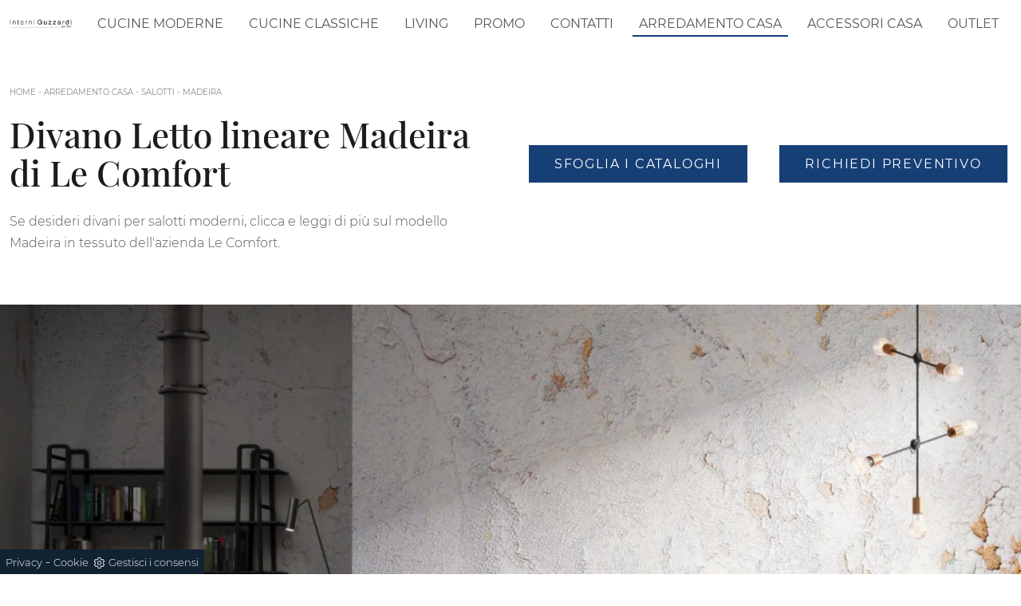

--- FILE ---
content_type: text/html; Charset=UTF-8
request_url: https://www.interniguzzardi.it/arredamento-casa/salotti/madeira-le-comfort
body_size: 26136
content:
<!doctype HTML>
<html prefix="og: http://ogp.me/ns#" lang="it">
  <head>
    <meta charset="utf-8">
    <title>Divano Letto lineare Madeira di Le Comfort</title>
    <script type="application/ld+json">
{
 "@context": "http://schema.org",
 "@type": "BreadcrumbList",
 "itemListElement":
 [
  {
   "@type": "ListItem",
   "position": 1,
   "item":
   {
    "@id": "http://www.interniguzzardi.it/arredamento-casa",
    "name": "Arredamento Casa"
    }
  },
  {
   "@type": "ListItem",
  "position": 2,
  "item":
   {
     "@id": "http://www.interniguzzardi.it/arredamento-casa/salotti",
     "name": "Salotti"
   }
  },
  {
   "@type": "ListItem",
  "position": 3,
  "item":
   {
     "@id": "http://www.interniguzzardi.it/arredamento-casa/salotti/madeira-le-comfort",
     "name": "Madeira"
   }
  }
 ]
}
</script>
    <meta name="description" content="Se desideri divani per salotti moderni, clicca e leggi di più sul modello Madeira in tessuto dell'azienda Le Comfort.">
    <meta name="robots" content="index, follow">
    <meta name="viewport" content="width=device-width, initial-scale=1, shrink-to-fit=no">
    <link rel="canonical" href="https://www.interniguzzardi.it/arredamento-casa/salotti/madeira-le-comfort">
    <meta property="og:title" content="Divano Letto lineare Madeira di Le Comfort">
    <meta property="og:type" content="website">
    <meta property="og:url" content="https://www.interniguzzardi.it/arredamento-casa/salotti/madeira-le-comfort">
    <meta property="og:image" content="https://www.interniguzzardi.it/img/1213/arredamento-casa-salotti-madeira-le-comfort_slit_1262452.webp">
    <meta property="og:description" content="Se desideri divani per salotti moderni, clicca e leggi di più sul modello Madeira in tessuto dell'azienda Le Comfort.">

    <link rel="stylesheet" href="/@/js-css/css/b5/bootstrap.min.css">
    <link rel="stylesheet" href="/@/js-css/css/swiper.min.css">
    <link rel="preload" as="style" href="/@/js-css/css/b5/bootstrap.min.css">
    <link rel="preload" as="style" href="/@/js-css/css/swiper.min.css">
    <style>@font-face {   font-family: "Montserrat";   src: url("/@/fonts/montserrat/montserrat-light.woff2") format("woff2"), url("/@/fonts/montserrat/montserrat-light.woff") format("woff"), url("/@/fonts/montserrat/montserrat-light.ttf") format("truetype");   font-style: normal;   font-weight: 300;   font-display: swap; } @font-face {   font-family: "Montserrat";   src: url("/@/fonts/montserrat/montserrat-regular.woff2") format("woff2"), url("/@/fonts/montserrat/montserrat-regular.woff") format("woff"), url("/@/fonts/montserrat/montserrat-regular.ttf") format("truetype");   font-style: normal;   font-weight: 400;   font-display: swap; } @font-face {   font-family: "Montserrat";   src: url("/@/fonts/montserrat/montserrat-medium.woff2") format("woff2"), url("/@/fonts/montserrat/montserrat-medium.woff") format("woff"), url("/@/fonts/montserrat/montserrat-medium.ttf") format("truetype");   font-style: normal;   font-weight: 500;   font-display: swap; } @font-face {   font-family: "Montserrat";   src: url("/@/fonts/montserrat/montserrat-bold.woff2") format("woff2"), url("/@/fonts/montserrat/montserrat-bold.woff") format("woff"), url("/@/fonts/montserrat/montserrat-bold.ttf") format("truetype");   font-style: normal;   font-weight: 700;   font-display: swap; } @font-face {   font-family: "Playfair Display";   src: url("/@/fonts/playfair_display/playfairdisplay-medium.woff2") format("woff2"), url("/@/fonts/playfair_display/playfairdisplay-medium.woff") format("woff"), url("/@/fonts/playfair_display/playfairdisplay-medium.ttf") format("truetype");   font-style: normal;   font-weight: 500;   font-display: swap; } @font-face {   font-family: "Playfair Display";   src: url("/@/fonts/playfair_display/playfairdisplay-semibold.woff2") format("woff2"), url("/@/fonts/playfair_display/playfairdisplay-semibold.woff") format("woff"), url("/@/fonts/playfair_display/playfairdisplay-semibold.ttf") format("truetype");   font-style: normal;   font-weight: 600;   font-display: swap; } body { max-width: 1920px; margin: 0 auto;  font-family: 'Montserrat', Helvetica, Arial, sans-serif;  font-size: 1rem;  font-weight: 300;  line-height: 1.7;  color: #575757;  text-align: left; background-color: #FFF;} h1, h2, h3, h4, h5, h6, .h1, .h2, .h3, .h4, .h5, .h6 {  margin-bottom: 1.5rem;  font-family: 'Playfair Display', serif;  font-weight: 500;  line-height: 1.38;  color: #1c1c1c;} a{color: inherit !important;text-decoration: none;} a:hover{text-decoration: none;} a:focus{outline: none;} b, strong {    font-weight: 500;    color: #1c1c1c;} .wrap {    max-width: 1440px;    margin: auto;   /*padding: 0 30px; */ } .wrap.sezione {    max-width: 100%;    margin: auto;    padding: 0px;} .go-top {  position: fixed;  right: 10px;  bottom: 10px;  color: #FFF !important;  background-color: #114178;  z-index: 999;  padding: 10px 16px;  display: block;} .go-top:hover {  color: #FFF !important;  background-color: #333!important;   } .dropdown-toggle::after {display: none;} .dropdown:hover .dropdown-menu {display: block !important;} .dropdown-menu {border-radius: 0px; margin-top: 0px; padding: 0; min-width: 100%;right:0;} .dropdown-menu .dropdown-item { padding: .5rem 1.5rem; } .dropdown-menu > .container {background: radial-gradient(944.96px at 0% 100%, #ededed 0%, #f2f2f2 100%);} .list-unstyled.bg-white {background: transparent !important;} .list-unstyled {text-align: center;} .nav-item a.h3-menu {font-weight: bold; border-bottom: 2px solid gray; transition: 0.2s; text-transform: uppercase; font-size: 14.5px; width: 100%; height: 100%; padding: 12px 0; padding-bottom: 12px; padding-bottom: 6px; padding-right: 15px; padding-left: 15px; width: 100%; display: flex; justify-content: center;} .list-unstyled h3.h3-menu {font-weight: bold; transition: 0.2s; text-transform: none; font-size: 14px; width: 100%; height: 100%; padding: 12px 0; padding-bottom: 12px; padding-bottom: 6px; padding-right: 15px; padding-left: 15px;} .nav-item {padding: 0px 0px;} .nav-item:last-child {padding-right: 0px;} .navbar-nav li { margin: .5rem .5rem; } .nav-link, .dropdown-link{color: #575757 !important; font-size: 1rem; font-weight: 400; text-transform: uppercase;} .nav-link:hover, .dropdown-link:hover{color: #000 !important;} .navbar ul li > a:before { content:""; position:absolute; bottom:5px; left:0; width:100%; height:2px; background:#163f75; transform:scale3d(0,3,1); transform-origin:0% 50%; transition:transform .3s; transition-timing-function:cubic-bezier(1,.68,.16,.9)} .navbar ul li > a:hover:before, .navbar ul li.menu_attivo > a:before { transform:scale3d(1,1,1); transition-timing-function:cubic-bezier(.4,0,.2,1); transition-duration:.4s} { transform:scale3d(1,1,1); transition-timing-function:cubic-bezier(.4,0,.2,1); transition-duration:.4s} .list-horizontal {display: flex; flex-wrap: wrap; justify-content: space-around; width: 70%; margin: 0 auto; padding-bottom: 20px;} .list-horizontal .nav-item {width: auto !important;} .list-horizontal .nav-item:first-child {width: 100% !important;} /* Icon 1 */ .first-button {border: 0;} .animated-icon1, .animated-icon2, .animated-icon3 { width: 30px; height: 20px; position: relative; margin: 0px; -webkit-transform: rotate(0deg);-moz-transform: rotate(0deg);-o-transform: rotate(0deg);transform: rotate(0deg);-webkit-transition: .5s ease-in-out;-moz-transition: .5s ease-in-out;-o-transition: .5s ease-in-out;transition: .5s ease-in-out;cursor: pointer;} .animated-icon1 span, .animated-icon2 span, .animated-icon3 span {display: block;position: absolute;height: 3px;width: 100%;border-radius: 9px;opacity: 1;left: 0;-webkit-transform: rotate(0deg);-moz-transform: rotate(0deg);-o-transform: rotate(0deg);transform: rotate(0deg);-webkit-transition: .25s ease-in-out;-moz-transition: .25s ease-in-out;-o-transition: .25s ease-in-out;transition: .25s ease-in-out;} .animated-icon1 span {background: #114178;} .animated-icon1 span:nth-child(1) {top: 0px;} .animated-icon1 span:nth-child(2) {top: 10px;} .animated-icon1 span:nth-child(3) {top: 20px;} .animated-icon1.open span:nth-child(1) {top: 11px;-webkit-transform: rotate(135deg);-moz-transform: rotate(135deg);-o-transform: rotate(135deg);transform: rotate(135deg);} .animated-icon1.open span:nth-child(2) {opacity: 0;left: -60px;} .animated-icon1.open span:nth-child(3) {top: 11px;-webkit-transform: rotate(-135deg);-moz-transform: rotate(-135deg);-o-transform: rotate(-135deg);transform: rotate(-135deg);} .social-list {   /*justify-content: flex-end;*/} .social-list li { padding: 0 5px;} .social-list a {background: #114178; height: 35px; line-height: 35px; width: 35px; display: block; text-align: center; } .logo-footer a { justify-content: flex-start; } footer .wrap { border-top: 2px solid #f5f5f5;} .site-content {     min-height: 50vh; } .breadcrumbs {    font-size: 10px;  text-transform: uppercase;  margin-bottom: 20px;} .figure-link figure {     position: relative;    overflow: hidden;} .figure-link figure img {transition: all .8s linear;} .figure-link:hover figure img { transform: scale(1.05);} hr {    margin-top: 3rem;    margin-bottom: 3rem;    border: 0;        border-top-color: currentcolor;        border-top-style: none;        border-top-width: 0px;    border-top: 1px solid rgba(0,0,0,.1);} .navbar-right_tag800 .dropdown_tag { margin: 0px; } .navbar-right_tag800 .dropdown_tag span { font-size: 1.5625rem; font-family: 'Playfair Display', serif; padding: 3rem 0;  color: #1c1c1c; display: block;} span.tag {    font-size: 1.5625rem;    font-family: 'Playfair Display', serif;    padding: 3rem 0;    color: #1c1c1c;    display: block;} .navbar-right_tag .dropdown_tag { margin: 0px 0px 15px 0px; } .navbar-right_tag .dropdown_tag span.dropdown-toggle  {   text-transform: uppercase; text-align: left;    font-family: montserrat,helvetica,Arial,sans-serif;    font-size: 16px;    font-weight: 500;    font-stretch: normal;    font-style: normal;    line-height: normal;    letter-spacing: normal;    color: #1c1c1c;  padding-bottom: 15px; display: block; } /*.navbar-right_tag .dropdown_tag:last-child { display: none; }*/ .navbar-right_tag .dropdown_tag .dropdown-menu_tag { list-style: none; margin: 0 0 0 -21px; padding: 0; } .navbar-right_tag .dropdown_tag .dropdown-menu_tag li { float: left; margin: 0 0 0 21px;} .navbar-right_tag .dropdown_tag .dropdown-menu_tag li .tag_nometag_sefoto { display: grid; margin-bottom: 1rem; font-size: 12px;} .tag_nometag_sefoto figure { order: -1; margin: 0 0 .5rem; } .ext-btn { display:inline-block; font-weight:400; border:2px solid #163f75; background-color:#163f75; color:#fff!important; text-transform:uppercase; padding:8px 30px; letter-spacing:1.8px; position:relative; transition:all .25s ease-in-out; max-width:400px; margin:auto; text-align:center} .ext-btn:hover {    background-color: transparent;    color: #163f75!important;    text-decoration: none;} .ext-btn-2 { display:inline-block; font-weight:400; border:2px solid #163f75; background-color:#163f75; color:#fff!important; text-transform:uppercase; padding:8px 30px; letter-spacing:1.8px; position:relative; transition:all .25s ease-in-out; margin:auto; text-align:center;  font-family: 'Montserrat', Helvetica, Arial, sans-serif;    font-size: 1rem;} .ext-btn-2:hover {    background-color: transparent;    color: #163f75!important;    text-decoration: none;} .ext-btn-3 { display:inline-block; font-weight:400; border:2px solid #97c023; background-color:#97c023; color:#fff!important; text-transform:uppercase; padding:8px 30px; letter-spacing:1.8px; position:relative; transition:all .25s ease-in-out; margin:auto; text-align:center;  font-family: 'Montserrat', Helvetica, Arial, sans-serif;    font-size: 1rem;} .ext-btn-3:hover {    background-color: transparent;    color: #97c023!important;    text-decoration: none;} .promo-head { min-height: 50vh; background-repeat: no-repeat; background-size: cover; background-position: center; } .form-control{ border-radius: 0; font-size: 14px; border: 2px solid #f5f5f5; color: #747474; height: auto; padding:10px 20px;} .prec-suc{max-width:30px} /* SLIDER */ .slider-home {  height: 82vh; } .swiper-button-prev, .swiper-button-next{ width: 44px; height: 44px; line-height: 38px; top:85%; text-align: center; color: #FFF; border: 1px solid #e4e4e4; border-radius: 50%; cursor: pointer;transform: translateY(-50%); } .swiper-button-prev svg, .swiper-button-next svg {    position: absolute;    left: 20%;    top: 20%;    width: 60%;    height: 60%;} .swiper-button-prev .arrow, .swiper-button-next .arrow {    fill: #fff;} .swiper-pagination-bullet{background: #FFF;} .swiper-pagination-bullet-active{background: #FFF;} .swiper-button-prev, .swiper-button-next {background-image:none;} .swiper-container-fade .swiper-slide { background-size: cover;background-repeat: no-repeat;background-position: center center;left: 0 !important;} .textFigSli {    position: absolute !important;    top: 0;    left 15%;    right: 15%;    bottom: 5%;   width: 70%; z-index: 11 !important;    color: #FFF; text-align: center;} h1{font-size:4rem;line-height:4.5rem;} h2{font-size:2.25rem;line-height:2.75rem;} h3{font-size:2rem;line-height:2.5rem;} h4{font-size:1.5rem;line-height:2rem;} h5{font-size:1rem;line-height:1.5rem;} .swiper-slide h3 a { color:#FFF!important;text-align:center!important; } .swiper-slide .h1 a { text-align:center!important;  font-size:3rem!important;line-height:3rem!important; font-family: 'Montserrat', Helvetica, Arial, sans-serif; text-transform: uppercase; font-weight: 700; color: #FFF!important; } .slider-home .swiper-container { height: 100%; /* width: 85vw; */ max-width: 1632px; } .slider-sezione .swiper-container {  width: 85vw; height: 100%; max-width: 1632px; } .mask-map {  width: 100%; height: 100%; position:absolute;} span.info-label-small { text-transform: none; min-height: 40px; max-width: 150px; display: block; text-align: left;    font-family: montserrat,helvetica,Arial,sans-serif;    font-size: 12px;    font-weight: 300;    font-stretch: normal;    font-style: normal;    line-height: normal;    letter-spacing: normal;    color: #747474;} .sistemi-apertura span.info-label-small { text-transform: none; max-width: 330px; display: block; text-align: left;    font-family: montserrat,helvetica,Arial,sans-serif;    font-size: 12px;    font-weight: 300;    font-stretch: normal;    font-style: normal;    line-height: normal;    letter-spacing: normal;    color: #747474;} .sistemi-apertura div.col-12{margin-bottom: 1rem;} .page_nav {list-style: none; padding: 0; margin: 0; justify-content: right; display:flex;} .page_nav li{margin-left: -1px;} .page_nav li:first-child a { border-top-left-radius: 0rem; border-bottom-left-radius: 0rem;} .page_nav li:last-child a { border-top-right-radius: 0rem; border-bottom-right-radius: 0rem; } .page_nav li a{padding:8px 16px;    border: 1px solid #dee2e6;} .page_nav li a:hover, .pag_attivo { background-color:#114178;color:#FFF!important;padding:8px 16px; border: 1px solid #114178 !important;} .swiper-container-horizontal > .swiper-pagination-bullets, .swiper-pagination-custom, .swiper-pagination-fraction{ bottom:25px;} .link_slider { width: 100%; height: 100%; position:absolute; z-index:12; }  .pag-nav .page_nav{ margin-bottom: 2rem; margin-top: 2rem; }  @media (min-width: 320px) {     .slider-sezione .swiper-container{  width: 100vw; height: 100%; }   .slider-home .swiper-container { height: 100%; width: 100vw;}   .swiper-slide .h1, .swiper-slide .h1 a {font-size:1.8rem!important;line-height:2rem!important;}   h1{font-size:1.8rem!important;line-height:2rem!important;}   h2{font-size:1.25rem;line-height:1.5rem;}   h3{font-size:1.1rem;line-height:1.15rem;}   h4{font-size:1rem;line-height:1.25rem;}   h5{font-size:.75rem;line-height:1rem;} } /* Medium devices (tablets, 768px and up) The navbar toggle appears at this breakpoint */ @media (min-width: 768px) {     .slider-sezione .swiper-container{  width: 100vw; height: 100%; }   .slider-home .swiper-container { height: 100%; width: 100vw;}   .swiper-slide .h1 a {font-size:2.25rem!important;line-height:2.25rem!important;}   h1{font-size:2.25rem!important;line-height:2.5rem!important;}   h2{font-size:1.75rem;line-height:2rem;}   h3{font-size:1.5rem;line-height:1.75rem;}   h4{font-size:1.25rem;line-height:1.5rem;}   h5{font-size:1rem;line-height:1.25rem;} } @media (min-width: 992px) {       .slider-sezione .swiper-container{  width: 100vw; height: 100%; }   .slider-home .swiper-container { height: 100%; width: 100vw;}   .swiper-slide .h1 a{font-size:2.75rem!important;line-height:2.75rem!important;}   h1{font-size:2.75rem!important;line-height:3rem!important;}   h2{font-size:2rem;line-height:2.25rem;}   h3{font-size:1.75rem;line-height:2rem;}   h4{font-size:1.5rem;line-height:1.75rem;}   h5{font-size:1rem;line-height:1.25rem;} } /* Large devices (desktops, 992px and up) */ @media (min-width: 1600px) {    .slider-sezione .swiper-container{  width: 85vw; height: 100%; }   .slider-home .swiper-container { height: 100%; width: 85vw;}   .swiper-slide .h1 a{font-size:3rem!important;line-height:3rem!important;}   h1{font-size:3rem!important;line-height:3.25rem!important;}   h2{font-size:2rem;line-height:2.25rem;}   h3{font-size:1.75rem;line-height:2rem;}   h4{font-size:1.5rem;line-height:1.75rem;}   h5{font-size:1.25rem;line-height:1.5rem;} }  /* SLIDER */     .cta--box {  display:block;  border:2px solid #ebebeb;  color:#1c1c1c;  padding:1rem;  margin-bottom:1rem;  transition:border-color .5s } @media(min-width:768px) {  .cta--box {   padding:2rem;   margin-bottom:2rem  }  .cta--box:last-child {   margin-bottom:0  } } .cta--box:hover {  border-color:#ccc;  text-decoration:none } .cta--box:hover .cta__icon img {  -webkit-animation-name:blip;  animation-name:blip;  -webkit-animation-duration:1s;  animation-duration:1s;  -webkit-animation-timing-function:ease-in-out;  animation-timing-function:ease-in-out } .cta--box .cta__icon {  color:#163f75;  display:block } .cta--box .cta__icon img {  height:64px;  transform-origin:center } @media(min-width:768px) {  .cta--box .cta__icon {   margin-bottom:1rem  } } .cta--box .cta__title {  display:block } @media(min-width:768px) {  .cta--box .cta__title {   margin-bottom:1rem  } } .cta--box .cta__more {  display:none } .cta--box .cta__more:after {  position:relative;  display:inline-block;  margin-left:5px;  top:0;  color:#bbb } .cta--box .cta__more:hover {  color:#163f75 } @media(min-width:768px) {  .cta--box .cta__more {   font-weight:500;   color:#163f75;   text-transform:uppercase;   display:block  } } @-webkit-keyframes blip {  15% {   transform:rotateZ(-10deg)  }  50% {   transform:rotateZ(0)  }  85% {   transform:rotateZ(10deg)  } } @keyframes blip {  15% {   transform:rotateZ(-10deg)  }  50% {   transform:rotateZ(0)  }  85% {   transform:rotateZ(10deg)  } }  .bd-toc {     position: -webkit-sticky;     position: sticky;     top: 0rem;     height: calc(100vh - 0rem);     overflow-y: auto; }  .hs-nav {transition: top 0.3s;}   @media(max-width:540px) {   .bd-toc {     position: relative;     position: relative;     height: auto;   } }   .bg-blue{background-color: #163f75;} .bg-blue h2,.bg-blue h4,.bg-blue p,.bg-blue strong{color:#FFF!important;}  .parallax-realizzazioni {background-image: url(/1213/imgs/realizzazioni.webp);  background-attachment: fixed; background-position: center; background-repeat: no-repeat; background-size: cover;} .descrizione-realizzazioni {text-align: center; padding: 10px; color: black; margin: 0 auto; max-width: 500px; background: #fff; border: 10px solid #f9f9f9;} .menu-tag.menu-tag__btn .navbar-right_tag .dropdown_tag span.dropdown-toggle{  padding-bottom: 0px!important;   font-weight:300; } .menu-tag.menu-tag__btn .navbar-right_tag {  display: block;  margin: 0 auto;  list-style: none;  text-align: left;  position: relative;    /*background: #212529; */  z-index: 11;  padding-bottom: 0px!important; } .menu-tag.menu-tag__btn .navbar-right_tag .dropdown_tag {  display: inline-block;  border: 1px solid #999;  padding: 7px 15px;  margin: 0 10px 5px 0px;  position: relative;  font-size: 16px;  line-height: 24px; } .menu-tag.menu-tag__btn .dropdown_tag:hover {   background-color: #163f75; } .menu-tag.menu-tag__btn .dropdown_tag:hover span {   color: #FFF; } .menu-tag.menu-tag__btn .navbar-right_tag .dropdown-menu_tag {  z-index:100;  display: none;  list-style: none;  position: absolute;  top: 100%;  left: -1px;  font-size: 15px;  width: 100%;  padding: 0px 0;  border-radius: 0px;  background: #fff;  border-radius: 0;  min-width: 220px;  border: 1px solid #999;  /*box-shadow: 0px 0px 5px 0 rgba(0, 0, 0, 0.05);*/ } .menu-tag.menu-tag__btn .navbar-right_tag .dropdown_tag .dropdown-menu_tag{ 	margin:0!important; } .menu-tag.menu-tag__btn .navbar-right_tag .dropdown-toggle::after {  display: none; } .menu-tag.menu-tag__btn .navbar-right_tag .dropdown_tag:hover .dropdown-menu_tag {  display: block; } .menu-tag.menu-tag__btn .navbar-right_tag .dropdown_tag a {  text-decoration: none;  color: inherit; } .menu-tag.menu-tag__btn .navbar-right_tag .dropdown-menu_tag li {  width: 100%;  transition: all 0.5s linear;  display: inline-block;  margin: 0; } .menu-tag.menu-tag__btn .dropdown-menu_tag a {  border-radius: 0px; } .menu-tag.menu-tag__btn .navbar-right_tag .dropdown-menu_tag a {  color: #121212;  transition: all 0.5s linear;  font-size: 13px;  padding: 10px 10px;  display: block;  font-weight: 400;  line-height: 1.2;  text-align: left;  border-radius: 0; } .menu-tag.menu-tag__btn .navbar-right_tag .dropdown-menu_tag li:hover a {  background: #f2f2f2;  color: #666;  text-decoration: none; }   @media(max-width:575px) {   .ext-btn {     display:block;     max-width: 100%;   }   .menu-tag.menu-tag__btn .navbar-right_tag .dropdown_tag{     display:block;     max-width: 100%;     margin: 10px 0;   }   .breadcrumbs{margin: 0 0 10px 0;} }   /* BOTTONE TESTO TAG MULTIPLO */ .btnh {border-radius: 4px; color: #eee; display: inline-block; margin: 0 0.25em; overflow: hidden; padding: 24px 38px 24px 16px; position: relative; text-decoration: none; line-height: 1; border-radius: 0;} .btnh .btn-content {font-weight: 300; font-size: 1em; line-height: 1.2; padding: 0 26px; position: relative; right: 0; transition: right 300ms ease; display: block; text-align: left;} .btnh .icon {border-left: 1px solid #eee; position: absolute; right: 0; text-align: center; top: 50%; transition: all 300ms ease; transform: translateY(-50%); width: 40px; height: 70%;} .btnh:hover .icon { position: absolute; left: 49%; } .btnh .icon i {position: relative; top: 48%; transform: translateY(-50%);  background:url('/1213/imgs/right-arrow.svg') center center no-repeat; display:block;  width: 25px; height: 25px; } .btnh:after {content: ''; position: absolute; top: 0; bottom: 0; right: 0; left: 0; background-color: #ddd; opacity: 0; transition: opacity 300ms ease;} .btnh:hover .btn-content {right: 100%;} .btnh:hover .icon {border-left: 0; font-size: 1.8em; width: 100%;} .btnh:hover:after {opacity: 0.2;} .btnh.btn-alt-color {border-color: salmon; color: salmon;} .btnh.btn-alt-color .icon {border-left-color: salmon;} .btnh.btn-alt-color:after {background-color: salmon;} /* FINE BOTTONE TESTO TAG MULTIPLO */  .tag_attivo{ color:#FFF!important;background-color:#114178!important;}                 </style> 
    <style>.dinamico ul { padding: 0; margin: 0; list-style: none; display: block;}.dinamico ul li { display: inline-block; margin-right: 15px; margin-bottom: 15px; border: 1px solid #888; background-color: #fff; transition: all 0.5s linear; border-radius: 0px;}.dinamico ul li a { color: #333 !important; transition: all 0.5s linear; padding: 8px 10px; display: block; border-radius: 0px;}.dinamico ul li:hover { background-color: #114178;}.dinamico ul li:hover a { color: #fff !important; text-decoration: none;}</style>
    <style>.cat-rel img { max-width: 100%!important; max-height: 100%!important;}.cat-rel img { max-width: 100%!important; max-height: 100%!important;}.cat-rel img { max-width: 100%!important; max-height: 100%!important;}.cat-rel img { max-width: 100%!important; max-height: 100%!important;}.cat-rel img { max-width: 100%!important; max-height: 100%!important;}.cat-rel img { max-width: 100%!important; max-height: 100%!important;}.cat-rel img { max-width: 100%!important; max-height: 100%!important;}.cat-rel img { max-width: 100%!important; max-height: 100%!important;}.cat-rel img { max-width: 100%!important; max-height: 100%!important;}.cat-rel img { max-width: 100%!important; max-height: 100%!important;}.cat-rel img { max-width: 100%!important; max-height: 100%!important;}.navbar-expand-xl .navbar-nav {align-items: center !important;}/* RICERCA */.cerca_navbar {  margin: 0 15px;  z-index: 100;  /*width: 800px;*/  justify-content: end;  display: flex;  /*   margin-bottom: 15px; */}.cerca_navbar .fa-search {  /* line-height: 0;  padding: 21.5px 14px;  background-color: #487AAD;  color: #fff;  */  line-height: 0;  padding: 11.5px 20px;  background-color: #333333;  cursor: pointer;}#search-box {  border-ratoius:0;width: calc(100% - 45px)!important;  border-radius: 0!important;  text-align: left!important;  background-color: #f3f5f9!important;}#search-box2 {  width: calc(100% - 45px)!important;  border-radius: 0!important;  text-align: left!important;}#ricerchina{ position:absolute; left:0; right:0; }.searchResult {top: 100%!important;}@media(max-width: 991px){  .cerca_navbar {    margin: 0px!important;    width: 100%;  }} .ricerchina {margin-top: -4px;}.risultatiDestra li a p { font-size: .9rem!important; font-style: normal!important; padding: .5rem 1.5rem!important;}.risultatiSinistra li a { font-size: 1rem!important; }.fa-search{ background-image: url(/@/js-css/svg/loupe-w.svg); background-repeat: no-repeat; background-position: center center;background-size: 50% 50%;}.fa-times{ background-image: url(/@/js-css/svg/close-w.svg); background-repeat: no-repeat; background-position: center center;background-size: 50% 50%;}.cercaMenu svg {width: 22px; height: 22px; fill: #575757; margin-top: 0px;}.cercaMenu { padding:15px; cursor: pointer; background: none; border: none;}.cercaMenu:focus {outline: none;}.cerca_navbar {padding-bottom: 0px; text-align: center;}#search-box {width: calc(100% - 41px)!important;}.cerca_navbar .fa-search {line-height: 0; padding: 10px 30px 10px 15px; background-color: #1f3b61; color: #fff; border-top-right-radius: 0px; border-bottom-right-radius: 0px;}.searchResult {top: calc(100% - 0rem)!important;width: calc(100% - 75px)!important;}@media(max-width: 991px){  #search-box {width: calc(100% - 45px)!important;}  .cercaMenu {margin-top: -4px;}.searchResult2{left:0!important;right:0!important;}}@media(min-width: 1600px){  .risultatiDestra li {      width: 33.3333%!important;      max-width: 33.3333%!important;  }}.risultatiSinistra li a{padding: 1rem 2rem 1rem 0.5rem!important;text-align:left!important;}.risultatiDestra li a p {    padding: .5rem .5rem !important;}@media(max-width: 767px){  .navbar-brand {width: 65%;}}@media(max-width: 575px){  .navbar-brand {width: 58%;}}/* RICERCA *//* Form Contatti */.grecaptcha-badge {display: none!important;}.smallTerms { text-align:left;font-size: 1rem!important;}.smallTerms a{text-decoration: underline;}.form-check-input[type="checkbox"] { margin-right: .5em;border-radius:0;border:2px solid #163f75; /* border: 1px solid #333;*/ width: 1.5em; height: 1.5em; margin-top: .15em;}.formm textarea {height:auto; min-height:auto;}</style>

    <!-- INIZIO FAVICON E APPICON -->
    <link rel="apple-touch-icon" sizes="57x57" href="/1213/imgs/favicon/apple-icon-57x57.png">
    <link rel="apple-touch-icon" sizes="60x60" href="/1213/imgs/favicon/apple-icon-60x60.png">
    <link rel="apple-touch-icon" sizes="72x72" href="/1213/imgs/favicon/apple-icon-72x72.png">
    <link rel="apple-touch-icon" sizes="76x76" href="/1213/imgs/favicon/apple-icon-76x76.png">
    <link rel="apple-touch-icon" sizes="114x114" href="/1213/imgs/favicon/apple-icon-114x114.png">
    <link rel="apple-touch-icon" sizes="120x120" href="/1213/imgs/favicon/apple-icon-120x120.png">
    <link rel="apple-touch-icon" sizes="144x144" href="/1213/imgs/favicon/apple-icon-144x144.png">
    <link rel="apple-touch-icon" sizes="152x152" href="/1213/imgs/favicon/apple-icon-152x152.png">
    <link rel="apple-touch-icon" sizes="180x180" href="/1213/imgs/favicon/apple-icon-180x180.png">
    <link rel="icon" type="image/png" sizes="192x192"  href="/1213/imgs/favicon/android-icon-192x192.png">
    <link rel="icon" type="image/png" sizes="32x32" href="/1213/imgs/favicon/favicon-32x32.png">
    <link rel="icon" type="image/png" sizes="96x96" href="/1213/imgs/favicon/favicon-96x96.png">
    <link rel="icon" type="image/png" sizes="16x16" href="/1213/imgs/favicon/favicon-16x16.png">
    <link rel="manifest" href="/1213/imgs/favicon/manifest.json">
    <meta name="msapplication-TileColor" content="#ffffff">
    <meta name="msapplication-TileImage" content="/1213/imgs/favicon/ms-icon-144x144.png">
    <meta name="theme-color" content="#ffffff">
    <!-- FINE FAVICON E APPICON -->

  <script src="/@/essentials/gtm-library.js"></script>
<script src="/@/essentials/essential.js"></script>
<script src="/@/essentials/facebookv1.js"></script>

<!-- script head -->
<script>
function okEssentialGTM() {
  const gAdsContainer = '##_gtm_container##',
        gAdsInitUrl = '##_gtm_init_config_url##',
        gAdsEveryPageContainer = '',
        gAdsTksPageContainer = '';

  if (gAdsContainer && gAdsInitUrl) {
//    gtmInit(gAdsInitUrl, gAdsContainer);
    gtmEveryPageContainer && gtmEveryPage(gAdsEveryPageContainer);
    gtmTksPageContainer && gtmThankTouPage(gAdsTksPageContainer);
  }
}

function okEssentialFb() {
  const fbPixelCode = '',
        fbPixelUrl = '';

  if (fbPixelCode && fbPixelUrl) {
    pixel(fbPixelCode, fbPixelUrl);
  }

}

function allowADV() {}

function allowConfort() {}

function allowAnal() {
  okEssentialGTM();
  okEssentialFb();
}

window.addEventListener('DOMContentLoaded', function () {
  const cookiePrelude = getCookie("CookieConsent"),
    ifAdv = cookiePrelude ? cookiePrelude.includes("adv") : true,
    ifConfort = cookiePrelude ? cookiePrelude.includes("confort") : true,
    ifAnal = cookiePrelude ? cookiePrelude.includes("performance") : true;

  !ifAdv && allowADV();
  !ifConfort && allowConfort();
  !ifAnal && allowAnal();

  // overlay on contact form submit
  holdOnOnSubmit();
})
</script>
<!-- fine script head -->
</head>
  <body id="back-top">
    <script src="/@/js-css/js/swiper.min.js"></script>

    <header class="hs-nav sticky-top bg-white">
      <!--<div class="wrap">-->
      <div class="container-fluid">
        <nav class="navbar navbar-expand-xl navbar-light p-0">
          <a class="navbar-brand p-0" href="/"><img class="img-fluid d-block mx-auto" src="/1213/imgs/logo.webp" width="300" height="45" alt="Interni Guzzardi Srl"></a>
          <button class="cercaMenu d-inline-block d-xl-none ms-auto" data-bs-toggle="collapse" data-bs-target="#ricerchina" aria-expanded="false" aria-controls="ricerchina">
            <svg version="1.1" id="Layer_1" xmlns="http://www.w3.org/2000/svg" xmlns:xlink="http://www.w3.org/1999/xlink" x="0px" y="0px"
                 viewBox="0 0 512 512" style="enable-background:new 0 0 512 512;" xml:space="preserve">
              <g>
                <g>
                  <path d="M508.875,493.792L353.089,338.005c32.358-35.927,52.245-83.296,52.245-135.339C405.333,90.917,314.417,0,202.667,0
                           S0,90.917,0,202.667s90.917,202.667,202.667,202.667c52.043,0,99.411-19.887,135.339-52.245l155.786,155.786
                           c2.083,2.083,4.813,3.125,7.542,3.125c2.729,0,5.458-1.042,7.542-3.125C513.042,504.708,513.042,497.958,508.875,493.792z
                           M202.667,384c-99.979,0-181.333-81.344-181.333-181.333S102.688,21.333,202.667,21.333S384,102.677,384,202.667
                           S302.646,384,202.667,384z"/>
                </g>
              </g>
            </svg>
          </button>
          <button class="navbar-toggler first-button" type="button" data-bs-toggle="collapse" data-bs-target="#navbarNavDropdown" aria-controls="navbarNavDropdown" aria-expanded="false" aria-label="Toggle navigation">            
            <div class="animated-icon1"><span></span><span></span><span></span></div>
          </button>
          <div class="collapse navbar-collapse justify-content-end align-items-center" id="navbarNavDropdown">
            <ul class="navbar-nav"><li class="nav-item dropdown">
    <a href="/cucine-moderne" title="Cucine Moderne Monza" class="nav-link dropdown-toggle" id="navbarDropdownMenuLink" >Cucine Moderne</a>   
    <div class="dropdown-menu" aria-labelledby="navbarDropdownMenuLink">
        <a class="dropdown-item" href="/cucine-moderne/infinity" title="Infinity">Infinity</a>
        <a class="dropdown-item" href="/cucine-moderne/metropolis" title="Metropolis">Metropolis</a> 
        <a class="dropdown-item" href="/cucine-moderne/young" title="Young">Young</a>
        <a class="dropdown-item" href="/cucine-moderne/palio" title="Palio">Palio</a> 
        <a class="dropdown-item" href="/cucine-moderne/aliant" title="Aliant">Aliant</a> 
        <a class="dropdown-item" href="/cucine-moderne/color-trend" title="Color Trend">Color Trend</a>
        <a class="dropdown-item" href="/cucine-moderne/natural" title="Natural">Natural</a>
        <a class="dropdown-item" href="/cucine-moderne/city" title="City">City</a>
        <a class="dropdown-item" href="/cucine-moderne/karma" title="karma">Karma</a>
        <a class="dropdown-item" href="/cucine-moderne/art-lumia" title="karma">Art-Lumia</a>
        <a class="dropdown-item" href="/cucine-moderne/art-kaya" title="Art-Kaya">Art-Kaya</a>
    </div>
</li>


<li class="nav-item dropdown">
<a href="/cucine-classiche" title="Cucine Classiche Monza" class="nav-link dropdown-toggle" id="navbarDropdownMenuLink" aria-haspopup="true" aria-expanded="false">Cucine Classiche</a>   
 <div class="dropdown-menu" aria-labelledby="navbarDropdownMenuLink">
<a class="dropdown-item" href="/cucine-classiche/beverly" title="Beverly">Beverly</a> 
<a class="dropdown-item" href="/cucine-classiche/bolgheri" title="Bolgheri">Bolgheri</a> 
<a class="dropdown-item" href="/cucine-classiche/dolcevita" title="Dolcevita">Dolcevita</a> 
<a class="dropdown-item" href="/cucine-classiche/virginia" title="Virginia">Virginia</a> 
 <a class="dropdown-item" href="/cucine-classiche/art-sveva" title="Art-Sveva">Art-Sveva</a> 
</div>
</li>

<li class="nav-item dropdown"><a href="/living" title="Living" class="nav-link dropdown-toggle" id="navbarDropdownMenuLink" aria-haspopup="true" aria-expanded="false">Living</a>    <div class="dropdown-menu" aria-labelledby="navbarDropdownMenuLink"><a class="dropdown-item" href="/living/tavoli" title="Tavoli Monza">Tavoli</a> <a class="dropdown-item" href="/living/sedie" title="Sedie Monza">Sedie</a> <a class="dropdown-item" href="/living/pareti-attrezzate" title="Pareti attrezzate Monza">Pareti attrezzate</a> <a class="dropdown-item" href="/living/sgabelli" title="Sgabelli Monza">Sgabelli</a> </div></li>

<li class="nav-item dropdown no-after"><a href="/contatti/promozioni" title="Promozioni" class="nav-link dropdown-toggle">Promo</a></li>

<li class="nav-item dropdown no-after"><a href="/contatti" title="Contatti" class="nav-link dropdown-toggle">Contatti</a></li><li class="nav-item dropdown menu_attivo" ><a href="/arredamento-casa" title="Arredamento Casa" class="nav-link dropdown-toggle" id="navbarDropdownMenuLink" aria-haspopup="true" aria-expanded="false">Arredamento Casa</a>    <div class="dropdown-menu" aria-labelledby="navbarDropdownMenuLink"><a   class="dropdown-item" href="/arredamento-casa/librerie" title="Librerie">Librerie</a> <a   class="dropdown-item" href="/arredamento-casa/pareti-attrezzate" title="Pareti Attrezzate">Pareti Attrezzate</a> <a   class="dropdown-item" href="/arredamento-casa/madie" title="Madie">Madie</a> <a  class="dropdown-item attivo_sez" href="/arredamento-casa/salotti" title="Salotti">Salotti</a> <a   class="dropdown-item" href="/arredamento-casa/poltroncine" title="Poltroncine">Poltroncine</a> <a   class="dropdown-item" href="/arredamento-casa/pensili" title="Mobili sospesi">Mobili sospesi</a> <a   class="dropdown-item" href="/arredamento-casa/mobili-porta-tv" title="Mobili Porta Tv">Mobili Porta Tv</a> <a   class="dropdown-item" href="/arredamento-casa/mobili-ingresso" title="Mobili ingresso">Mobili ingresso</a> <a   class="dropdown-item" href="/arredamento-casa/tavoli" title="Tavoli">Tavoli</a> <a   class="dropdown-item" href="/arredamento-casa/sedie" title="Sedie">Sedie</a> <a   class="dropdown-item" href="/arredamento-casa/letti" title="Letti">Letti</a> <a   class="dropdown-item" href="/arredamento-casa/letti-singoli" title="Letti singoli">Letti singoli</a> <a   class="dropdown-item" href="/arredamento-casa/comodini" title="Comodini">Comodini</a> <a   class="dropdown-item" href="/arredamento-casa/armadi" title="Armadi">Armadi</a> <a   class="dropdown-item" href="/arredamento-casa/camerette" title="Camerette">Camerette</a> <a   class="dropdown-item" href="/arredamento-casa/arredo-bagno" title="Arredo Bagno">Arredo Bagno</a> </div></li><li class="nav-item dropdown"><a href="/accessori-casa" title="Accessori Casa" class="nav-link dropdown-toggle" id="navbarDropdownMenuLink" aria-haspopup="true" aria-expanded="false">Accessori Casa</a>    <div class="dropdown-menu" aria-labelledby="navbarDropdownMenuLink"><a  rel="nofollow" class="dropdown-item" href="/accessori-casa/illuminazione" title="Illuminazione">Illuminazione</a> <a  rel="nofollow" class="dropdown-item" href="/accessori-casa/complementi" title="Complementi">Complementi</a> <a  rel="nofollow" class="dropdown-item" href="/accessori-casa/materassi" title="Materassi">Materassi</a> <a  rel="nofollow" class="dropdown-item" href="/accessori-casa/reti-letto" title="Reti letto">Reti letto</a> </div></li><li class="nav-item dropdown"><a href="/outlet" title="Outlet" class="nav-link dropdown-toggle" id="navbarDropdownMenuLink" aria-haspopup="true" aria-expanded="false">Outlet</a>    <div class="dropdown-menu" aria-labelledby="navbarDropdownMenuLink"><a  rel="nofollow" class="dropdown-item" href="/outlet/cucine-su-misura" title="Cucine su Misura">Cucine su Misura</a> <a  rel="nofollow" class="dropdown-item" href="/outlet/pareti-attrezzate" title="Pareti Attrezzate">Pareti Attrezzate</a> <a  rel="nofollow" class="dropdown-item" href="/outlet/salotti" title="Salotti">Salotti</a> <a  rel="nofollow" class="dropdown-item" href="/outlet/letti" title="Letti">Letti</a> <a  rel="nofollow" class="dropdown-item" href="/outlet/comodini" title="Comodini">Comodini</a> <a  rel="nofollow" class="dropdown-item" href="/outlet/arredo-bagno" title="Arredo Bagno">Arredo Bagno</a> </div></li></ul>
          </div>
        </nav>
        <div id="ricerchina" class="col-12 collapse">
          <style>
.searchResult::-webkit-scrollbar{width:5px}.searchResult::-webkit-scrollbar-track{box-shadow:inset 0 0 5px grey;border-radius:10px}.searchResult::-webkit-scrollbar-thumb{background:#999;border-radius:10px}.searchResult::-webkit-scrollbar-thumb:hover{background:#333}#search-box{width:calc(100% - 41px);padding:8px 15px;text-align:right;border:solid 1.5px #f2f2f2;outline:0!important;border-top-left-radius:20px;border-bottom-left-radius:20px;background-color:#f8f8f8}.cerca-menu{position:relative}.searchResult{position:relative;background-color:#fff;border-top:.1rem solid #eff1f3;text-transform:uppercase;overflow:auto;padding-bottom:1rem;padding:1rem;position:absolute;left:1rem;right:1rem;top:calc(100% - 5rem);-webkit-box-shadow:0 .2rem .75rem rgba(26,42,52,.25);box-shadow:0 .2rem .75rem rgba(26,42,52,.25);display:-webkit-box;display:-ms-flexbox;display:flex!important;-webkit-box-orient:horizontal;-webkit-box-direction:normal;-ms-flex-direction:row;flex-direction:row;height:calc(-6.6rem + 100vh);box-sizing:border-box;max-height:550px!important;z-index:10000!important;background-color:#fff!important}.risultatiSinistra{padding:0;display:-webkit-box;display:-ms-flexbox;display:flex;margin:0;-webkit-box-orient:vertical;-webkit-box-direction:normal;-ms-flex-direction:column;flex-direction:column;-webkit-box-flex:1;-ms-flex-positive:1;flex-grow:1;min-width:30%;box-sizing:border-box;overflow-y:scroll}.risultatiDestra{padding:0;display:flex;margin:0;-webkit-box-orient:horizontal;-webkit-box-direction:normal;-ms-flex-direction:row;flex-direction:row;-ms-flex-wrap:wrap;flex-wrap:wrap;-webkit-box-flex:1;-ms-flex-positive:1;flex-grow:1;position:relative;margin-left:0;border-top:none;border-left:.1rem solid #eff1f3;padding-left:1rem;margin-left:1rem;padding-top:0;box-sizing:border-box;overflow-y:scroll}.risultatiDestra li,.risultatiSinistra li{list-style:none;box-sizing:border-box}.risultatiSinistra li a{background-color:transparent;outline-offset:.1rem;color:inherit;text-decoration:none;font-weight:700;display:block;font-size:1.2rem;color:#a5adb8;padding:1rem 3rem 1rem .5rem;-webkit-transition:all 250ms ease;-o-transition:all 250ms ease;transition:all 250ms ease;box-sizing:border-box}.risultatiSinistra li a:hover{color:#62707f;background-color:#eff1f3}.risultatiDestra li{padding:1rem;border-right:.1rem solid #eff1f3;border-bottom:.1rem solid #eff1f3;-webkit-box-flex:1;-ms-flex-positive:1;flex-grow:1;width:25%;max-width:25%}.risultatiDestra li a{background-color:transparent;outline-offset:.1rem;color:inherit;text-decoration:none;box-sizing:border-box}.risultatiDestra li a:hover{color:#007dbc}.risultatiDestra li a img{width:100%;box-sizing:border-box}.risultatiDestra li a p{display:block;text-align:center;width:100%;font-style:italic;padding:1.5rem;font-size:1.1rem;line-height:1.2;box-sizing:border-box}@media(max-width:1599px){.risultatiDestra li{width:33.33333%;max-width:33.33333%}}@media(max-width:1220px){.searchResult{top:calc(100% - 10rem)}}@media(max-width:1199px){.risultatiSinistra{display: none!important;}.risultatiDestra{min-width:100%}.searchResult{display:block!important}.risultatiDestra{border:none!important;padding:0!important;margin:0!important}}@media(max-width:991px){.risultatiDestra li{width:50%;max-width:50%}.risultatiDestra li a p{font-size:.9rem;padding:.5rem}.risultatiSinistra li a{font-size:14px}.risultatiDestra li a p{font-size:13px}}@media(max-width:767px){.searchResult{top:calc(100%)}}.searchResult:empty{display:none!important}
</style>
<script async defer src="/@/ajax.js"></script>
<script>
var loader = setInterval(function () {
    if (document.readyState !== "complete") return;
    clearInterval(loader);
	var timeOut;
    const ricercona = document.querySelector('input[id="search-box"]');
    ricercona.addEventListener('input', function () {
      document.querySelector(".cerca_navbar .fa-search").classList.add("fa-times");
      document.querySelector(".cerca_navbar .fa-search").setAttribute("onclick", "ripristino();");
      if (document.querySelector('input[id="search-box"]').value.length === 0) {
        document.querySelector(".fa-times").setAttribute("onclick", "");
        document.querySelector(".fa-times").classList.remove("fa-times");
        document.querySelector(".searchResult").setAttribute("style", "display: none!important");
      } else if (document.querySelector('input[id="search-box"]').value.length > 2 ){
		  if(timeOut) {
			  clearTimeout(timeOut);
			  timeOut = null;
		  }
		  timeOut = setTimeout(function (){
			  var risposta = ajaxhttp("GET", "/core/elastic_cerca.asp?lingua=it&keyword=" + document.querySelector('input[id="search-box"]').value);
			  if (risposta.length === 0 ){
			  }else{
				  if(window.innerWidth < 1200) document.querySelector(".searchResult").setAttribute("style", "display: block!important");
				  else document.querySelector(".searchResult").setAttribute("style", "display: flex!important");
				  document.querySelector(".searchResult").innerHTML = risposta;
			  }
		  }, 500);
	  }
	});
  }, 300);
function ripristino() {
	document.querySelector('input[id="search-box"]').value = '';
	document.querySelector(".fa-times").setAttribute("onclick", "");
	document.querySelector(".fa-times").classList.remove("fa-times");
	document.querySelector('.searchResult').setAttribute("style", "display: none!important");
};
</script>

<div class="cerca_navbar">
  <input type="text" id="search-box" placeholder="Ricerca Prodotto, Categoria, Ecc.." autocomplete="off" /><i class="fa fa-search" aria-hidden="true"></i>
  <div class="searchResult"></div>
</div>

        </div>
      </div>
      <!--</div>-->
    </header>

    <main class="site-content">

<div class="wrap">

  <div class="container-fluid mt-5 mb-4 d-none d-sm-block">
    <div class="row">
      <div class="col-12 col-md-12 col-lg-6 align-self-center">
        <div class="breadcrumbs">
          <a href="http://www.interniguzzardi.it/" title="guzzardi21">Home</a> - <span ><a href="http://www.interniguzzardi.it/arredamento-casa"  title="Arredamento Casa">Arredamento Casa</a> - <span  ><a href="http://www.interniguzzardi.it/arredamento-casa/salotti"  title="Salotti">Salotti</a> <span class="figlio1" > - <a href="http://www.interniguzzardi.it/arredamento-casa/salotti/madeira-le-comfort"  title="Madeira">Madeira</a></span></span></span>
        </div>
        <h1>Divano Letto lineare Madeira di Le Comfort</h1>
        <p>Se desideri divani per salotti moderni, clicca e leggi di più sul modello Madeira in tessuto dell'azienda Le Comfort.</p>
      </div>
      <div class="col-lg-6 align-self-center">
        <div class="row justify-content-center">
          <div class="col-sm-6 col-12 viaQuesto2">
            <div class="prec text-center">
              <a href="#cataloghi" class="cataloghi btn-block ext-btn my-3 " title="Sfoglia i Cataloghi Divano Letto lineare Madeira di Le Comfort">Sfoglia i Cataloghi</a>
            </div>
          </div>
          <div class="col-sm-6 col-12 justify-content-center">
            <div class="succ text-center">
              <a href="#form" class="ric-prev btn-block ext-btn my-3" title="Richiedi Preventivo Divano Letto lineare Madeira di Le Comfort">Richiedi Preventivo</a>
            </div>
          </div>
        </div>
        <div class="row">
          <div class="col-sm-6 col-6">
            <div class="prec align-self-start">
              <a href="/arredamento-casa/salotti/petra" title="Petra" rel="prev"><img src="/@/arrow-svg/left-w.svg" class="img-fluid d-block mx-auto prec-suc" alt="Precedente" width="30" height="30"></a>
            </div>
          </div>
          <div class="col-sm-6 col-6">
            <div class="succ align-self-end">
              <a href="/arredamento-casa/salotti/man-go-bodema" title="Man Go" rel="next"><img src="/@/arrow-svg/right-w.svg" class="img-fluid d-block mx-auto prec-suc" alt="Successivo" width="30" height="30"></a>
            </div>
          </div>
        </div>
      </div>
    </div>
  </div>

</div>

<div class="container-fluid">
  <div class="row">

    <!-- MOBILE -->
    <div class="container-fluid my-md-5 my-2 d-block d-sm-none order-1">
      <div class="row">
        <div class="col-12 col-md-12 col-lg-6 align-self-center">
          <div class="row align-items-center">
            <div class="col-2">
              <div class="prec align-self-start">
                <a href="/arredamento-casa/salotti/petra" title="Petra" rel="prev"><img src="/@/arrow-svg/left-w.svg" class="img-fluid d-block mx-auto prec-suc" alt="Precedente" width="30" height="30"></a>
              </div>
            </div>
            <div class="col-8 text-center">
              <h1 class="m-0">Divano Letto lineare Madeira di Le Comfort</h1>
            </div>
            <div class="col-2">
              <div class="succ align-self-end">
                <a href="/arredamento-casa/salotti/man-go-bodema" title="Man Go" rel="next"><img src="/@/arrow-svg/right-w.svg" class="img-fluid d-block mx-auto prec-suc" alt="Successivo" width="30" height="30"></a>
              </div>
            </div>
          </div>        
          <div class="col-12 col-md-12 col-lg-6 align-self-center">
            <div class="breadcrumbs mt-md-5 mt-2 text-center">
              <a href="http://www.interniguzzardi.it/" title="guzzardi21">Home</a> - <span ><a href="http://www.interniguzzardi.it/arredamento-casa"  title="Arredamento Casa">Arredamento Casa</a> - <span  ><a href="http://www.interniguzzardi.it/arredamento-casa/salotti"  title="Salotti">Salotti</a> <span class="figlio1" > - <a href="http://www.interniguzzardi.it/arredamento-casa/salotti/madeira-le-comfort"  title="Madeira">Madeira</a></span></span></span> 
            </div>
          </div>
          <div class="col-lg-6 align-self-center">
            <div class="row justify-content-center">
              <div class="col-6 viaQuesto2">
                <div class="prec text-center">
                  <a href="#cataloghi" class="cataloghi btn-block ext-btn my-2 my-sm-3" title="Sfoglia i Cataloghi Divano Letto lineare Madeira di Le Comfort">
                    <img src="/1213/imgs/book-w.svg" alt="Sfoglia i Cataloghi  Comodino Trio di Novamobili" width="20" height="20">
                  </a>
                </div>
              </div>
              <div class="col-6">
                <div class="succ text-center">
                  <a href="#form" class="ric-prev btn-block ext-btn my-2 my-sm-3" title="Richiedi Preventivo Divano Letto lineare Madeira di Le Comfort">
                    <img src="/1213/imgs/info-w.svg" alt="Richiedi Preventivo  Comodino Trio di Novamobili" width="20" height="20">
                  </a>
                </div>
              </div>
            </div>
          </div>

        </div>
      </div>
    </div>
    <div class="container-fluid mb-md-3 mb-5 d-block d-sm-none order-2">
      <div class="row">
        <div class="col-12 col-md-12 col-lg-6 mt-md-4 mt-2 align-self-center px-4">
          <p>Se desideri divani per salotti moderni, clicca e leggi di più sul modello Madeira in tessuto dell'azienda Le Comfort.</p>
        </div>
      </div>
    </div>
    <!-- MOBILE -->  

    <div class="container-fluid bg-light rimuoviSeVuoto3 order-1">
      <div class="wrap">
        <div class="container-fluid">
          <div class="row align-self-center">
            <div class="col-12">
              
            </div>
          </div>
        </div>
      </div>
    </div>
    <div class="p-0 m-0 mb-0 mb-md-5 mt-2 mt-md-4 mt-md-0 col align-self-center" style="order: 1;">
  <div class="col-12 slider-sezione p-0 m-0">
    <div class="swiper-container swiper-sezione">
      <div class="swiper-wrapper">
        <div class="swiper-slide">
  <!--<a href="/img/1213/arredamento-casa-salotti-madeira-le-comfort_oit_1262452.webp" data-toggle="lightbox" data-gallery="gallery">-->
  <a href="#ordine-2">
    <img  itemprop="image" class="img-fluid d-block mx-auto" src="/img/1213/arredamento-casa-salotti-madeira-le-comfort_slit_1262452.webp" alt="Divano Letto lineare in tessuto Madeira di Le Comfort"     width="1632" height="918"  loading="lazy" /><link rel="preload" as="image" href="/img/1213/arredamento-casa-salotti-madeira-le-comfort_slit_1262452.webp" />
  </a>
</div><div class="swiper-slide">
  <!--<a href="/img/1213/arredamento-casa-salotti-madeira-le-comfort_oit_2262452.webp" data-toggle="lightbox" data-gallery="gallery">-->
  <a href="#ordine-2">
    <img  itemprop="image" class="img-fluid d-block mx-auto" src="/img/1213/arredamento-casa-salotti-madeira-le-comfort_slit_2262452.webp" alt="Divano Letto matrinoniale lineare Madeira di Le Comfort"     width="1632" height="918"  loading="lazy" /><link rel="preload" as="image" href="/img/1213/arredamento-casa-salotti-madeira-le-comfort_slit_2262452.webp" />
  </a>
</div>
      </div>  
    </div>
  </div>

  <div class="col-12 mt-3">
    <div class="wrap">
      <div class="container-fluid">
        <div class="row py-0 align-items-center">
          <div class="col-12 text-justify text-md-left">
            <h2 class="text-center text-md-left">Scopri la nostra linea di Salotti moderni: scegli divani lineari Le Comfort come il modello Madeira</h2>
            <p>Ammobiliare il proprio soggiorno selezionando abbinamenti di stile, cromie e accessori è essenziale: con i Salotti Le Comfort potrai ricreare il concept d'arredo che hai sempre voluto. Se sei alla ricerca di uno tra i modelli di Salotti moderni con divani in tessuto, venire in negozio ti farà scoprire le più belle proposte firmate Le Comfort. Se vuoi una composizione in tessuto, scopri una ricca gamma di divani lineari di alto contenuto estetico. Un ricco catalogo di divani e poltrone moderni ti attende nel nostro showroom. <b>Divano Letto lineare Madeira di Le Comfort</b>: tutti i prodotti della firma sono sinonimo di durata nel tempo, qualità di finiture e rivestimenti, linee decise e un design unico. In showroom potrai trovare una vasta collezione di divani lineari, alcuni tra gli elementi ideali per arredare il tuo soggiorno con stile e funzionalità.</p>
          </div>
        </div>
      </div>
    </div>
  </div>
</div>


<script>
  var swiper = new Swiper('.swiper-sezione', {
    slidesPerView: 1,
    spaceBetween: 30,
    speed: 1000,
    effect: 'fade',
    loop: true,
    autoplay: {
      delay: 5000,
      disableOnInteraction: false,
    },
  });
</script>
  </div>
</div>

<div class="wrap">
  <div class="container-fluid rimuoviSeVuoto2 pb-5">
    <div class="row align-self-center">
      <div class="col-12 menu-tag menu-tag__btn px-4 py-5 border-top">
        <h3>Caratteristiche</h3>
        <ul class="nav navbar-nav navbar-right_tag">  <li class="dropdown_tag"><span class="dropdown-toggle" data-toggle="dropdown" role="button" aria-expanded="false">Marca</span><ul class="dropdown-menu_tag"><li><a href="/salotti/bodema" title="Salotti Bodema">Bodema</a></li><li><a href="/salotti/cattelan-italia" title="Salotti Cattelan Italia">Cattelan Italia</a></li><li><a href="/salotti/dall-agnese" title="Salotti Dall'Agnese">Dall'Agnese</a></li><li><a href="/salotti/giellesse" title="Salotti Giellesse">Giellesse</a></li><li><a class="tag_attivo" href="/arredamento-casa-salotti-le-comfort" title="Salotti Le Comfort">Le Comfort</a></li><li><a href="/arredamento-casa-salotti-pianca" title="Salotti Pianca">Pianca</a></li><li><a href="/arredamento-casa-salotti-samoa" title="Salotti Samoa">Samoa</a></li><li><a href="/salotti/spagnol-salotti" title="Salotti Spagnol Salotti">Spagnol Salotti</a></li><li><a href="/salotti/tonin-casa" title="Salotti Tonin Casa">Tonin Casa</a></li></ul></li><li class="dropdown_tag"><span class="dropdown-toggle" data-toggle="dropdown" role="button" aria-expanded="false">Imbottiti</span><ul class="dropdown-menu_tag"><li><a class="tag_attivo" href="/arredamento-casa-salotti-divani" title="Salotti divani">divani</a></li></ul></li><li class="dropdown_tag"><span class="dropdown-toggle" data-toggle="dropdown" role="button" aria-expanded="false">Rivestimento</span><ul class="dropdown-menu_tag"><li><a href="/arredamento-casa-salotti-in-ecopelle" title="Salotti in ecopelle">in ecopelle</a></li><li><a href="/arredamento-casa-salotti-in-pelle" title="Salotti in pelle">in pelle</a></li><li><a class="tag_attivo" href="/arredamento-casa-salotti-in-tessuto" title="Salotti in tessuto">in tessuto</a></li></ul></li><li class="dropdown_tag"><span class="dropdown-toggle" data-toggle="dropdown" role="button" aria-expanded="false">Stile</span><ul class="dropdown-menu_tag"><li><a href="/arredamento-casa-salotti-classici" title="Salotti classici">classici</a></li><li><a href="/arredamento-casa-salotti-design" title="Salotti design">design</a></li><li><a class="tag_attivo" href="/arredamento-casa-salotti-moderni" title="Salotti moderni">moderni</a></li></ul></li><li class="dropdown_tag"><span class="dropdown-toggle" data-toggle="dropdown" role="button" aria-expanded="false">Tipologia</span><ul class="dropdown-menu_tag"><li><a href="/arredamento-casa-salotti-ad-angolo" title="Salotti ad angolo">ad angolo</a></li><li><a href="/arredamento-casa-salotti-con-letto" title="Salotti con letto">con letto</a></li><li><a href="/arredamento-casa-salotti-con-penisola" title="Salotti con penisola">con penisola</a></li><li><a class="tag_attivo" href="/arredamento-casa-salotti-lineari" title="Salotti lineari">lineari</a></li><li><a href="/arredamento-casa-salotti-relax" title="Salotti relax">relax</a></li></ul></li><li class="dropdown_tag"><span class="dropdown-toggle" data-toggle="dropdown" role="button" aria-expanded="false">I più visti a :</span><ul class="dropdown-menu_tag"><li><a href="/salotti-busto-arsizio" title="Salotti Busto Arsizio">Busto Arsizio</a></li><li><a href="/salotti-cesano-maderno" title="Salotti Cesano Maderno">Cesano Maderno</a></li><li><a class="tag_attivo" href="/salotti-como" title="Salotti Como">Como</a></li><li><a href="/salotti-limbiate" title="Salotti Limbiate">Limbiate</a></li><li><a class="tag_attivo" href="/salotti-meda" title="Salotti Meda">Meda</a></li><li><a class="tag_attivo" href="/salotti-milano" title="Salotti Milano">Milano</a></li><li><a class="tag_attivo" href="/salotti-monza" title="Salotti Monza">Monza</a></li><li><a href="/salotti-rho" title="Salotti Rho">Rho</a></li><li><a href="/salotti-saronno" title="Salotti Saronno">Saronno</a></li><li><a class="tag_attivo" href="/salotti-seregno" title="Salotti Seregno">Seregno</a></li></ul></li><li class="dropdown_tag"><span class="dropdown-toggle" data-toggle="dropdown" role="button" aria-expanded="false">Offerte</span><ul class="dropdown-menu_tag"></ul></li></ul>
      </div>
    </div>
  </div>
</div>

<div class="container-fluid bg-light py-5">
  <div class="wrap">
    <div class="container-fluid px-0 px-xl-3">
      <div class="row align-self-top justify-content-center">
        <div class="col-12 col-md-12 col-lg-6 mb-5 viaQuesto" id="cataloghi">
          <h3 class="mb-5">Sfoglia il catalogo</h3>
          <div class="row align-self-top cataloghi_correlati mx-0">
            <div class="swiper-container sli-cat">
              <div class="swiper-wrapper">
                <!--<div class="col cat-rel m-0 align-items-left">  -->
<div class="swiper-slide cat-rel">  
  <a href="https://cataloghi.arredamento.it/lecomfortcomplementilr2023" class="fbp-embed"  data-fbp-lightbox="yes" data-fbp-width="210px" data-fbp-height="300px" data-fbp-method="site"   data-fbp-version="2.9.20"  style="max-width: 100%">Catalogo lecomfort complementi 2023</a>
  <script async defer src="https://cataloghi.arredamento.it/@/files/html/static/embed.js?uni=6929a49b5b92869df8e365217e01c842"></script>
</div><!--<div class="col cat-rel m-0 align-items-left">  -->
<div class="swiper-slide cat-rel">  
  <a href="https://cataloghi.arredamento.it/lecomfortpoltroncinelr2023" class="fbp-embed"  data-fbp-lightbox="yes" data-fbp-width="210px" data-fbp-height="300px" data-fbp-method="site"   data-fbp-version="2.9.20"  style="max-width: 100%">Catalogo lecomfort poltroncine 2023</a>
  <script async defer src="https://cataloghi.arredamento.it/@/files/html/static/embed.js?uni=6929a49b5b92869df8e365217e01c842"></script>
</div><!--<div class="col cat-rel m-0 align-items-left">  -->
<div class="swiper-slide cat-rel">  
  <a href="https://cataloghi.arredamento.it/lecomfortcatalogolcnightbloom2021" class="fbp-embed"  data-fbp-lightbox="yes" data-fbp-width="210px" data-fbp-height="300px" data-fbp-method="site"   data-fbp-version="2.9.20"  style="max-width: 100%">Catalogo lecomfort nightbloom 2021</a>
  <script async defer src="https://cataloghi.arredamento.it/@/files/html/static/embed.js?uni=6929a49b5b92869df8e365217e01c842"></script>
</div><!--<div class="col cat-rel m-0 align-items-left">  -->
<div class="swiper-slide cat-rel">  
  <a href="https://cataloghi.arredamento.it/lecomfortcatrelaxtime2019" class="fbp-embed"  data-fbp-lightbox="yes" data-fbp-width="210px" data-fbp-height="300px" data-fbp-method="site"   data-fbp-version="2.9.20"  style="max-width: 100%">Catalogo lecomfort relaxtime 2019</a>
  <script async defer src="https://cataloghi.arredamento.it/@/files/html/static/embed.js?uni=6929a49b5b92869df8e365217e01c842"></script>
</div><!--<div class="col cat-rel m-0 align-items-left">  -->
<div class="swiper-slide cat-rel">  
  <a href="https://cataloghi.arredamento.it/lecomfortspace2023" class="fbp-embed"  data-fbp-lightbox="yes" data-fbp-width="210px" data-fbp-height="300px" data-fbp-method="site"   data-fbp-version="2.9.20"  style="max-width: 100%">Catalogo lecomfort space 2023</a>
  <script async defer src="https://cataloghi.arredamento.it/@/files/html/static/embed.js?uni=6929a49b5b92869df8e365217e01c842"></script>
</div><!--<div class="col cat-rel m-0 align-items-left">  -->
<div class="swiper-slide cat-rel">  
  <a href="https://cataloghi.arredamento.it/lecomfortbubblelr2024" class="fbp-embed"  data-fbp-lightbox="yes" data-fbp-width="210px" data-fbp-height="300px" data-fbp-method="site"   data-fbp-version="2.9.20"  style="max-width: 100%">Catalogo lecomfortbubblelr2024</a>
  <script async defer src="https://cataloghi.arredamento.it/@/files/html/static/embed.js?uni=6929a49b5b92869df8e365217e01c842"></script>
</div><!--<div class="col cat-rel m-0 align-items-left">  -->
<div class="swiper-slide cat-rel">  
  <a href="https://cataloghi.arredamento.it/lecomfortgoodnight24hd" class="fbp-embed"  data-fbp-lightbox="yes" data-fbp-width="210px" data-fbp-height="300px" data-fbp-method="site"   data-fbp-version="2.9.20"  style="max-width: 100%">Catalogo lecomfortgoodnight24hd</a>
  <script async defer src="https://cataloghi.arredamento.it/@/files/html/static/embed.js?uni=6929a49b5b92869df8e365217e01c842"></script>
</div><!--<div class="col cat-rel m-0 align-items-left">  -->
<div class="swiper-slide cat-rel">  
  <a href="https://cataloghi.arredamento.it/lecomfortcatnightime2024hd" class="fbp-embed"  data-fbp-lightbox="yes" data-fbp-width="210px" data-fbp-height="300px" data-fbp-method="site"   data-fbp-version="2.9.20"  style="max-width: 100%">Catalogo lecomfortcatnightime2024hd</a>
  <script async defer src="https://cataloghi.arredamento.it/@/files/html/static/embed.js?uni=6929a49b5b92869df8e365217e01c842"></script>
</div><!--<div class="col cat-rel m-0 align-items-left">  -->
<div class="swiper-slide cat-rel">  
  <a href="https://cataloghi.arredamento.it/lecomfortdaylight2022" class="fbp-embed"  data-fbp-lightbox="yes" data-fbp-width="210px" data-fbp-height="300px" data-fbp-method="site"   data-fbp-version="2.9.20"  style="max-width: 100%">Catalogo lecomfortdaylight2022</a>
  <script async defer src="https://cataloghi.arredamento.it/@/files/html/static/embed.js?uni=6929a49b5b92869df8e365217e01c842"></script>
</div><!--<div class="col cat-rel m-0 align-items-left">  -->
<div class="swiper-slide cat-rel">  
  <a href="https://cataloghi.arredamento.it/lecomfortcatalogosofpremiere2025" class="fbp-embed"  data-fbp-lightbox="yes" data-fbp-width="210px" data-fbp-height="300px" data-fbp-method="site"   data-fbp-version="2.9.20"  style="max-width: 100%">Catalogo lecomfortcatalogosofpremiere2025</a>
  <script async defer src="https://cataloghi.arredamento.it/@/files/html/static/embed.js?uni=6929a49b5b92869df8e365217e01c842"></script>
</div><!--<div class="col cat-rel m-0 align-items-left">  -->
<div class="swiper-slide cat-rel">  
  <a href="https://cataloghi.arredamento.it/lecomfortlccatalogodaytime2020" class="fbp-embed"  data-fbp-lightbox="yes" data-fbp-width="210px" data-fbp-height="300px" data-fbp-method="site"   data-fbp-version="2.9.20"  style="max-width: 100%">Catalogo lecomfort daytime 2020</a>
  <script async defer src="https://cataloghi.arredamento.it/@/files/html/static/embed.js?uni=6929a49b5b92869df8e365217e01c842"></script>
</div>
              </div>
            </div>
          </div>
        </div>
        <div class="col-12 col-md-12 col-lg-6">
          <a id="form"></a>
<h3 class="mb-5">Informazioni e preventivi</h3>
<form id="contactform" action="#form" method="post" enctype="multipart/form-data">
  <div class="row">
    <div class="form-group col-md-12 no-prod">
      <div class="row">
        <div class="form-group mb-3 col-md-6 col-lg-6">
          <input type="text" class="form-control" value="" id="name_utente" name="name_utente" placeholder="Nome *" required>
        </div>
        <div class="form-group mb-3 col-md-6 col-lg-6">
          <input type="text" class="form-control" value="" id="cognome_utente" name="cognome_utente" placeholder="Cognome *" required>
        </div>
        <div class="form-group mb-3 col-md-6 col-lg-6">
          <input type="email" class="form-control" value="" id="email_utente" name="email_utente" placeholder="E-Mail *" required>
        </div>
        <div class="form-group mb-3 col-md-6 col-lg-6">
          <input type="tel" class="form-control" value="" id="telefono_utente" name="telefono_utente" placeholder="Telefono *" required>
        </div>
        <div class="form-group mb-3 col-md-6 col-lg-6">
          <select  name='codice_provincia'   id='codice_provincia' class="form-control" required> <option value=''>Provincia *</option><option value='1893'>Agrigento</option><option value='1894'>Alessandria</option><option value='1895'>Ancona</option><option value='1896'>Aosta</option><option value='1899'>Arezzo</option><option value='1897'>Ascoli Piceno</option><option value='1900'>Asti</option><option value='1901'>Avellino</option><option value='1902'>Bari</option><option value='1910'>Barletta-Andria-Trani</option><option value='1905'>Belluno</option><option value='1906'>Benevento</option><option value='1903'>Bergamo</option><option value='1904'>Biella</option><option value='1907'>Bologna</option><option value='1911'>Bolzano</option><option value='1909'>Brescia</option><option value='1908'>Brindisi</option><option value='1912'>Cagliari</option><option value='1917'>Caltanissetta</option><option value='1913'>Campobasso</option><option value='1916'>Carbonia-Iglesias</option><option value='1914'>Caserta</option><option value='1922'>Catania</option><option value='1923'>Catanzaro</option><option value='1915'>Chieti</option><option value='1919'>Como</option><option value='1921'>Cosenza</option><option value='1920'>Cremona</option><option value='1936'>Crotone</option><option value='1918'>Cuneo</option><option value='1924'>Enna</option><option value='1929'>Fermo</option><option value='1926'>Ferrara</option><option value='1928'>Firenze</option><option value='1927'>Foggia</option><option value='1925'>Forlì-Cesena</option><option value='1930'>Frosinone</option><option value='1931'>Genova</option><option value='1932'>Gorizia</option><option value='1933'>Grosseto</option><option value='1934'>Imperia</option><option value='1935'>Isernia</option><option value='1898'>L'Aquila</option><option value='1981'>La Spezia</option><option value='1941'>Latina</option><option value='1938'>Lecce</option><option value='1937'>Lecco</option><option value='1939'>Livorno</option><option value='1940'>Lodi</option><option value='1942'>Lucca</option><option value='1944'>Macerata</option><option value='1947'>Mantova</option><option value='1949'>Massa-Carrara</option><option value='1950'>Matera</option><option value='2000'>Medio Campidano</option><option value='1945'>Messina</option><option value='1946'>Milano</option><option value='1948'>Modena</option><option value='1943'>Monza e Brianza</option><option value='1951'>Napoli</option><option value='1952'>Novara</option><option value='1953'>Nuoro</option><option value='1954'>Ogliastra</option><option value='1956'>Olbia-Tempio</option><option value='1955'>Oristano</option><option value='1959'>Padova</option><option value='1957'>Palermo</option><option value='1965'>Parma</option><option value='1968'>Pavia</option><option value='1961'>Perugia</option><option value='1967'>Pesaro e Urbino</option><option value='1960'>Pescara</option><option value='1958'>Piacenza</option><option value='1962'>Pisa</option><option value='1966'>Pistoia</option><option value='1963'>Pordenone</option><option value='1969'>Potenza</option><option value='1964'>Prato</option><option value='1973'>Ragusa</option><option value='1970'>Ravenna</option><option value='1971'>Reggio Calabria</option><option value='1972'>Reggio Emilia</option><option value='1974'>Rieti</option><option value='1976'>Rimini</option><option value='1975'>Roma</option><option value='1977'>Rovigo</option><option value='1978'>Salerno</option><option value='1983'>Sassari</option><option value='1984'>Savona</option><option value='1979'>Siena</option><option value='1982'>Siracusa</option><option value='1980'>Sondrio</option><option value='1985'>Taranto</option><option value='1986'>Teramo</option><option value='1990'>Terni</option><option value='1988'>Torino</option><option value='1989'>Trapani</option><option value='1987'>Trento</option><option value='1992'>Treviso</option><option value='1991'>Trieste</option><option value='1993'>Udine</option><option value='1994'>Varese</option><option value='1997'>Venezia</option><option value='1995'>Verbano-Cusio-Ossola</option><option value='1996'>Vercelli</option><option value='1999'>Verona</option><option value='2002'>Vibo Valentia</option><option value='1998'>Vicenza</option><option value='2001'>Viterbo</option></select> 
        </div>
        <div class="form-group mb-3 col-md-6 col-lg-6">
          <input type="text" class="form-control" value="" id="city_utente" name="city_utente" placeholder="Città *" required>
        </div>
      </div>
      <textarea rows="3" class="form-control" value="" id="message_utente" name="message" placeholder="Messaggio *" required></textarea>
      <div class="form-group col-12">
        <div class="form-check my-3 text-start">
          <input class="form-check-input" type="checkbox" id="checkbox" required>
          <label class="form-check-label smallTerms" for="gridCheck"> Ho preso visione della <a href="/azienda/privacy" title="Privacy Policy" target="_blank">Privacy Policy</a> </label>
        </div>
      </div>

<!--      <div class="form-group col-12">       
        <div class="row mx-0">     
          <div class="form-group col-12 bg-blue border-top py-3 px-3 my-2">        
            <div class="row mx-0">     
              <div class="col-12 text-start">
                <label class="form-label initialism text-start text-white m-0"><u><strong>Domanda di sicurezza</strong></u></label>
              </div>
              <div class="col-12 py-2 text-start">
                <label class="form-check-label"><b class="text-white">Di che colore è l'erba?</b></label>
                <input name="risposta" type="text" value="" maxlength="50" placeholder="Inserisci qui la risposta alla domanda di sicurezza!" class="form-control" required>
              </div>            
            </div>            
          </div>            
        </div>            
      </div>     -->       

    </div>
    <div class="form-group col-12 mt-3 simarg text-center">
      <button class="ext-btn bottone-invia g-recaptcha" type="button" id="submitBtn">Invia</button>
    </div>
    <input type='hidden' name = 'nome_prodotto' value="Divano Letto lineare Madeira di Le Comfort"><input type='hidden' name = 'link_prodotto' value='/arredamento-casa/salotti/madeira-le-comfort'><input type='hidden' name = 'ritorno' value='/arredamento-casa/salotti/madeira-le-comfort'>
    
  </div>
</form>
<script>
document.getElementById('submitBtn').addEventListener('click', function () {
  // Controlla i campi del form
  const nome = document.getElementById('name_utente');
  const cognome = document.getElementById('cognome_utente');
  const email = document.getElementById('email_utente');
  const tel = document.getElementById('telefono_utente');
  const city = document.getElementById('city_utente');
  const provincia = document.getElementById('codice_provincia');
  const message = document.getElementById('message_utente');
  const checkboxa = document.getElementById('checkbox');

  let passato = 0;
  if (nome.value.length) { passato += 1; }
  if (cognome.value.length) { passato += 1; }
  if (email.value.length && isValidEmail(email.value)) { passato += 1; }
  if (tel.value.length) { passato += 1; }
  if (city.value.length) { passato += 1; }
  if (provincia.value.length) { passato += 1; }
  if (message.value.length) { passato += 1; }
  if (checkboxa.checked) { passato += 1; }

  // Se tutti i campi sono validi, procedi
  if (passato >= 8) {
    // Controlla se il reCAPTCHA è già stato caricato
    if (!document.getElementById('recaptchaScript')) {
      console.log('recaptchaScript non caricato, lo carico');
      const script = document.createElement('script');
      script.id = 'recaptchaScript';
      script.src = 'https://www.google.com/recaptcha/api.js?render=6LdUsRIrAAAAALRNAcxSz3SBmWqNp-dAvocL0XXh';
      script.onload = function () {
        // Aggiungi la classe 'submitting' solo dopo che il reCAPTCHA è pronto
        executeRecaptcha();
      };
      document.head.appendChild(script);
    } else {
      console.log('recaptchaScript già caricato');
      executeRecaptcha();
    }
  } else {
    // Mostra messaggio di errore se i campi non sono validi
    console.log('passato <> 8');
    const form = document.getElementById('contactform');
    const messageError = document.getElementById('message-error');
    messageError.classList.remove('d-none');
  }
});

function isValidEmail(email) {
  const re = /^[^\s@]+@[^\s@]+\.[^\s@]+$/;
  return re.test(email);
}

function executeRecaptcha() {
  const form = document.getElementById('contactform');

  grecaptcha.ready(function () {
    grecaptcha.execute('6LdUsRIrAAAAALRNAcxSz3SBmWqNp-dAvocL0XXh', { action: 'submit' }).then(function (token) {
      let recaptchaInput = document.getElementById('g-recaptcha-response');

      if (!recaptchaInput) {
        recaptchaInput = document.createElement('input');
        recaptchaInput.type = 'hidden';
        recaptchaInput.name = 'g-recaptcha-response';
        recaptchaInput.id = 'g-recaptcha-response';
        form.appendChild(recaptchaInput);
      }

      recaptchaInput.value = token;

      // Aggiungi la classe 'submitting' prima di inviare il form
      form.classList.add('submitting');
      form.submit();
    });
  });
}

function holdOnOnSubmit(formId = "contactform") {
  const form = document.getElementById(formId);
  if (form) {
    styleInject(`
      #${formId}.submitting { position: relative !important; }
      #${formId}.submitting::before {
        content: "";
        position: absolute;
        display: block;
        width: 106%;
        height: 106%;
        top: 0;
        background: rgba(255, 255, 255, .5);
        z-index: 9999;
        transform: translate(-3%, -3%);
        border-radius: 8px;
      }
      #${formId}.submitting::after {
        content: "";
        position: absolute;
        display: block;
        width: 16px;
        height: 16px;
        top: 50%;
        left: 50%;
        transform: translate(-50%, -50%);
        border-radius: 50%;
        background: rgb(47, 79, 79);
        animation: shadowExpandX 2s linear infinite alternate;
      }
      @keyframes shadowExpandX {
        0% { box-shadow: 0 0, 0 0; color: rgba(47, 79, 79, 0.2); }
        100% { box-shadow: -24px 0, 24px 0; color: rgba(47, 79, 79, 0.8); }
      }
    `);
  }
}

function styleInject(cssText) {
  const head = document.head || document.getElementsByTagName('head')[0];
  const style = document.createElement('style');
  style.type = 'text/css';
  style.appendChild(document.createTextNode(cssText));
  head.appendChild(style);
}

</script>

        </div>
      </div>
    </div>
  </div>
</div>

<div class="wrap">
  <div class="container-fluid rimuoviSeVuoto">
    <div class="row align-self-center">
      <div class="col-md-12 dinamico py-5">
        <h3>Continua a Navigare</h3>
        <ul class="dropdown-menu_tag"><li><a href="/negozio-di-divani-a-como" title="Negozio di divani a Como">Negozio di divani a Como </a></li><li><a href="/negozio-di-divani-a-meda" title="Negozio di divani a Meda">Negozio di divani a Meda </a></li><li><a href="/negozio-di-divani-a-milano" title="Negozio di divani a Milano">Negozio di divani a Milano </a></li><li><a href="/negozio-di-divani-a-monza" title="Negozio di divani a Monza">Negozio di divani a Monza </a></li><li><a href="/negozio-di-divani-a-seregno" title="Negozio di divani a Seregno">Negozio di divani a Seregno </a></li><li><a href="/salotti-le-comfort-como" title="Salotti Le Comfort Como">Salotti Le Comfort Como </a></li><li><a href="/salotti-le-comfort-meda" title="Salotti Le Comfort Meda">Salotti Le Comfort Meda </a></li><li><a href="/salotti-le-comfort-milano" title="Salotti Le Comfort Milano">Salotti Le Comfort Milano </a></li><li><a href="/salotti-le-comfort-monza" title="Salotti Le Comfort Monza">Salotti Le Comfort Monza </a></li><li><a href="/salotti-le-comfort-seregno" title="Salotti Le Comfort Seregno">Salotti Le Comfort Seregno </a></li></ul>
      </div>
      <div class="col-12 titcat2 titcat_black py-5 border-top">
        <h3>Non perderti anche:</h3>
        <div class="row controllo">
          <div class="col-lg-3 col-12">
  <div class="swiper-slide text-center">
    <a class="ct-image-home" href="/arredamento-casa/salotti/sax-samoa" title="Sax">
      <img  itemprop="image" class="img-fluid d-block mx-auto" src="/img/1213/arredamento-casa-salotti-sax-samoa_sit_1407152.webp" alt="Divano Letto Sax di Samoa"     width="454" height="255"  loading="lazy" /><link rel="preload" as="image" href="/img/1213/arredamento-casa-salotti-sax-samoa_sit_1407152.webp" />
    </a>
    <a class="ct-image-home-text" href="/arredamento-casa/salotti/sax-samoa" title="Sax">Sax</a>
  </div>
</div><div class="col-lg-3 col-12">
  <div class="swiper-slide text-center">
    <a class="ct-image-home" href="/arredamento-casa/salotti/spagnol-salotti-suamy" title="Suamy">
      <img  itemprop="image" class="img-fluid d-block mx-auto" src="/img/1213/arredamento-casa-salotti-spagnol-salotti-suamy_sit_1381103.webp" alt="Divano lineare Suamy di Spagnol Salotti"     width="454" height="255"  loading="lazy" /><link rel="preload" as="image" href="/img/1213/arredamento-casa-salotti-spagnol-salotti-suamy_sit_1381103.webp" />
    </a>
    <a class="ct-image-home-text" href="/arredamento-casa/salotti/spagnol-salotti-suamy" title="Suamy">Suamy</a>
  </div>
</div><div class="col-lg-3 col-12">
  <div class="swiper-slide text-center">
    <a class="ct-image-home" href="/arredamento-casa/salotti/kubik-loveseat-le-comfort" title="Kubik Loveseat">
      <img  itemprop="image" class="img-fluid d-block mx-auto" src="/img/1213/arredamento-casa-salotti-kubik-loveseat-le-comfort_sit_1262493.webp" alt="Divano a due posti in tessuto imbottito Kubik Loveseat di Le Comfort"     width="454" height="255"  loading="lazy" /><link rel="preload" as="image" href="/img/1213/arredamento-casa-salotti-kubik-loveseat-le-comfort_sit_1262493.webp" />
    </a>
    <a class="ct-image-home-text" href="/arredamento-casa/salotti/kubik-loveseat-le-comfort" title="Kubik Loveseat">Kubik Loveseat</a>
  </div>
</div><div class="col-lg-3 col-12">
  <div class="swiper-slide text-center">
    <a class="ct-image-home" href="/arredamento-casa/salotti/simba-le-comfort" title="Simba">
      <img  itemprop="image" class="img-fluid d-block mx-auto" src="/img/1213/arredamento-casa-salotti-simba-le-comfort_sit_139743.webp" alt="Divano moderno lineare in tessuto Simba di Le Comfort"     width="454" height="255"  loading="lazy" /><link rel="preload" as="image" href="/img/1213/arredamento-casa-salotti-simba-le-comfort_sit_139743.webp" />
    </a>
    <a class="ct-image-home-text" href="/arredamento-casa/salotti/simba-le-comfort" title="Simba">Simba</a>
  </div>
</div>
        </div>
      </div>
    </div>
  </div>
</div>

<!--<div class="wrap">
<div class="container-fluid mx-0 my-5">
<div class="row bg-light align-items-center py-3">
<div class="col-12 col-md-7 text-center">
<span class="h5">Sfoglia il catalogo Stosa Cucine&Living e lasciati ispirare dalle nostre proposte</span>
</div>
<div class="col-12 col-md-5 text-center my-3">
<a class="ext-btn-2" href="https://cataloghi.arredamento.it/Stosa magazine" target="_blank" rel="nofollow">Sfoglia il catalogo Cucine & Living</a>          
</div>
</div>
</div>
</div>-->

</main>

<footer>
  <div class="wrap py-4">
    <div class="container-fluid">
      <div class="row align-items-center">
        <div class="col-lg-3 col-md-6 col-12 text-center text-sm-left order-1">
          Via Monte Bianco, 85 - 20812 Limbiate (Monza e Brianza)<br>  
          Tel <a href="tel:+3902-82101008">+3902-82101008</a><br>
          Email: <a href="mailto: offerte@interniguzzardi.it">offerte@interniguzzardi.it</a>
        </div>
        <div class="col-lg-3 col-md-6 col-12 text-center text-sm-left order-2">
          <a href="/cucine-moderne" title="Cucine Moderne Monza e Brianza">Cucine Moderne </a><br>
          <a href="/cucine-classiche" title="Cucine Classiche Monza e Brianza">Cucine Classiche </a><br>
          <a href="/living/pareti-attrezzate" title="Pareti Attrezzate Monza e Brianza">Pareti Attrezzate </a>
        </div>        
        <div class="col-lg-3 col-md-6 col-12 text-center text-sm-left order-3">
          <a href="/living/sedie" title="Sedie Monza e Brianza">Sedie </a><br>
          <a href="/living/tavoli" title="Tavoli Monza e Brianza">Tavoli </a><br>
          <a href="/living/sgabelli" title="Sgabelli Monza e Brianza">Sgabelli </a>
        </div>
        <div class="col-lg-3 col-md-6 col-12 text-center text-sm-left order-4">
          <a href="/arredamento-casa/salotti" title="Salotti">Salotti</a><br>
          <a href="/arredamento-casa/letti" title="Letti">Letti</a><br>
          <a href="/arredamento-casa/armadi" title="Armadi">Armadi</a><br>        
        </div>
        <div class="col-12 text-center order-5 mt-3">
          © Interni Guzzardi Srl - 2025 - P.IVA 11776350966 - <a href="/azienda/privacy" title="Privacy Policy" rel="nofollow">Privacy Policy</a>
          <ul class="mt-2 nav social-list justify-content-center">
            <li class="nav-item"><a href="https://www.facebook.com/interniguzzardi/" title="Facebook Interni Guzzardi Srl" target="_blank" rel="noopener nofollow"><svg enable-background="new 0 0 155.139 155.139" width="20" height="20" viewBox="0 0 155.139 155.139" xmlns="http://www.w3.org/2000/svg"><path d="m89.584 155.139v-70.761h23.742l3.562-27.585h-27.304v-17.609c0-7.984 2.208-13.425 13.67-13.425l14.595-.006v-24.673c-2.524-.328-11.188-1.08-21.272-1.08-21.057 0-35.473 12.853-35.473 36.452v20.341h-23.814v27.585h23.814v70.761z" fill="#FFFFFF"/></svg></a></li>
            <li class="nav-item"><a href="https://www.instagram.com/interniguzzardi.stosapoint/" title="Instagram Interni Guzzardi Srl" target="_blank" rel="noopener nofollow"><svg id="Bold" enable-background="new 0 0 24 24" height="20" fill="#FFFFFF" viewBox="0 0 24 24" width="20" xmlns="http://www.w3.org/2000/svg"><path d="m12.004 5.838c-3.403 0-6.158 2.758-6.158 6.158 0 3.403 2.758 6.158 6.158 6.158 3.403 0 6.158-2.758 6.158-6.158 0-3.403-2.758-6.158-6.158-6.158zm0 10.155c-2.209 0-3.997-1.789-3.997-3.997s1.789-3.997 3.997-3.997 3.997 1.789 3.997 3.997c.001 2.208-1.788 3.997-3.997 3.997z"/><path d="m16.948.076c-2.208-.103-7.677-.098-9.887 0-1.942.091-3.655.56-5.036 1.941-2.308 2.308-2.013 5.418-2.013 9.979 0 4.668-.26 7.706 2.013 9.979 2.317 2.316 5.472 2.013 9.979 2.013 4.624 0 6.22.003 7.855-.63 2.223-.863 3.901-2.85 4.065-6.419.104-2.209.098-7.677 0-9.887-.198-4.213-2.459-6.768-6.976-6.976zm3.495 20.372c-1.513 1.513-3.612 1.378-8.468 1.378-5 0-7.005.074-8.468-1.393-1.685-1.677-1.38-4.37-1.38-8.453 0-5.525-.567-9.504 4.978-9.788 1.274-.045 1.649-.06 4.856-.06l.045.03c5.329 0 9.51-.558 9.761 4.986.057 1.265.07 1.645.07 4.847-.001 4.942.093 6.959-1.394 8.453z"/><circle cx="18.406" cy="5.595" r="1.439"/></svg></a></li>
          </ul>
        </div>        
      </div>
    </div>
  </div>
</footer>

<a href="#back-top" class="go-top" id="myBtn" style="display: none;">
  <svg version="1.1" id="Capa_1" xmlns="http://www.w3.org/2000/svg" xmlns:xlink="http://www.w3.org/1999/xlink" x="0px" y="0px"
       width="15px" height="15px" viewBox="0 0 451.847 451.846" style="fill:#FFF;enable-background:new 0 0 451.847 451.846;"
       xml:space="preserve">
    <g>
      <path d="M248.292,106.406l194.281,194.29c12.365,12.359,12.365,32.391,0,44.744c-12.354,12.354-32.391,12.354-44.744,0
               L225.923,173.529L54.018,345.44c-12.36,12.354-32.395,12.354-44.748,0c-12.359-12.354-12.359-32.391,0-44.75L203.554,106.4
               c6.18-6.174,14.271-9.259,22.369-9.259C234.018,97.141,242.115,100.232,248.292,106.406z"/>
    </g>
  </svg>
</a>  

<script src="/@/js-css/js/b5/bootstrap.min.js" async defer></script>
<script src="/@/js-css/js/b5/fslightbox.js" async defer></script>



<script>
  var prevScrollpos = window.pageYOffset;
  var loader100 = setInterval(function () {
    if (document.readyState !== "complete") return;
    clearInterval(loader100);
    window.onscroll = function() {
      scrollFunction();
      hideNavbar();
      hideCookie();
    };
  }, 300);
  function scrollFunction() {
    if (document.body.scrollTop > 200 || document.documentElement.scrollTop > 200) {
      document.querySelector(".go-top").style.display = "block";
    }else{
      document.querySelector(".go-top").style.display = "none";
    }
  };
  function hideNavbar() {
    var box = document.querySelector(".hs-nav");
    let height = box.offsetHeight;
    var currentScrollPos = window.pageYOffset;
    if (prevScrollpos > currentScrollPos) {
      box.style.top = "0px";
    } else {
      box.style.top = "-"+height+"px";
    }
    prevScrollpos = currentScrollPos;
  };
  function hideCookie() {
    var cookS = document.querySelector("#cookieChoiceInfo");
    if(cookS){
      document.querySelector("#cookieChoiceInfo").style.transition = "all .3s linear";
      if (document.body.scrollTop > 200 || document.documentElement.scrollTop > 200) {
        document.querySelector("#cookieChoiceInfo").style.opacity = "0";
        setTimeout(function(){
          document.querySelector("#cookieChoiceInfo").style.display = "none";
        },400);
      }
    }
  };
</script>

<script>
  var loader2000 = setInterval(function () {
    if (document.readyState !== "complete") return;
    clearInterval(loader2000);
    document.querySelector('.first-button').onclick = function () {
      document.querySelector('.animated-icon1').classList.toggle('open');
    };
  }, 300);
</script>


<script>
  var controlloI = 0;
  var loader10 = setInterval(function () {
    if (document.readyState !== "complete") return;
    clearInterval(loader10);
    
    if( !document.querySelector('.prezziPag p') ){
      var arrAll = document.querySelectorAll('.rimuoviSeVuoto3');
      arrAll.forEach(arr =>{
        arr.style.display = "none";
      });
      controlloI++;
    }
    
    if( !document.querySelector('.cataloghi_correlati div') ){
      var arrAll = document.querySelectorAll('.viaQuesto,.viaQuesto2');
      arrAll.forEach(arr =>{
        arr.style.display = "none";
      });
      controlloI++;
    }
    
    if( !document.querySelector('.controllo .swiper-slide.correlati, .dinamico .dropdown-menu_tag li') ){
      var arrAll = document.querySelectorAll('.rimuoviSeVuoto');
      arrAll.forEach(arr =>{
        arr.style.display = "none";
      });
      controlloI++;
    }
    
    if( !document.querySelector('.menu-tag.menu-tag__btn .nav.navbar-nav.navbar-right_tag li') ){
      var arrAll = document.querySelectorAll('.rimuoviSeVuoto2');
      arrAll.forEach(arr =>{
        arr.style.display = "none";
      });
      controlloI++;
    }
    
  }, 300);
</script>
<script>
  var swiper = new Swiper(".sli-cor",{
    slidesPerView: 2.6,
    centeredSlides: true,
    spaceBetween: 15,
    loop: true,
    autoplay:{
      delay: 4500,
      disableOnInteraction: false,
    },
    breakpoints:{
      991:{
        slidesPerView: 1.8,
      },
      595:{
        slidesPerView: 1.2,
      },
    },
    navigation: {
      nextEl: ".swiper-button-next",
      prevEl: ".swiper-button-prev",
    },    
    pagination: {
      el: ".swiper-pagination",
      dynamicBullets: true,
    },    
  });
</script>
<script>
  var swiper1 = new Swiper(".sli-cat",{
    slidesPerView: 3,
    centeredSlide: true,
    spaceBetween: 1,
    loop: false,
    autoplay:{
      delay: 4500,
      disableOnInteraction: false,
    },
    breakpoints:{
      991:{
        slidesPerView: 4,
      },
      595:{
        slidesPerView: 2,
      },
    },
  });
</script>


<script src="/@/js-css/js/b5/doubletap.min.js"></script>
<script>
  var isAndroid = / Android/i.test(navigator.userAgent.toLowerCase());
  if (isAndroid){
    doubleTap(".hs-nav .dropdown .nav-link");
  }

  var isIOS = /iPad|iPhone|iPod/.test(navigator.userAgent) && !window.MSStream;
  if (isIOS) {
    doubleTap(".hs-nav .dropdown .nav-link");
  }
</script>

<!-- Fine script -->
<!-- tag_ricerca -->

<!--BANNER COOKIE-->

<div class="bannerCookie"></div>
<script>var linguaSito = "it";</script>
<script src="/core/api/cookie/getCookie.min.js"></script>
<script src="/core/api/cookie/cookie.min.js"></script>

<script>
  var CookieConsent = getCookie("CookieConsent");
  if( CookieConsent ){
    var seAdv = CookieConsent.includes("adv");
    var seConfort = CookieConsent.includes("confort");
  }else{
    var seAdv = true;
    var seConfort = true;
  }
  if( seAdv ){
    if( seConfort ){
      // In questo caso non viene accettato nessun tipo di cookie quindi non va eseguito nessuno script di terze parti
    }else{
      // Sono accettati tutti gli script comfort ma non quelli pubblicitari quindi in questo caso andrebbero eseguiti solo script comfort come Analitycs o Tag Manager ecc MA NON VANNO ESEGUITI gli script pubblicitari come Smart, Pixel Facebook ecc
    siPerformance();
    }
  }else if( seConfort ){
    // Sono accettati tutti gli script pubblicitari e non quelli comfort quindi in questo caso andrebbero eseguiti solo script pubblicitari come SMART, Pixel Facebook MA NON VANNO ESEGUITI gli script comfort quindi Analitycs, Tag Manager ecc
    siADV();
  }else{
    // Accettati tutti i cookie quindi vanno messi tutti gli script di terze parti come pixel facebook, analitycs, tag manager ecc
    siADV();
    siPerformance();
  }
  function siPerformance(){
    
  };
  function siADV(){
    okInsta();
  };
</script>
<!--FINE BANNER COOKIE--> 

<script>
function getCookie(e) { for (var o = document.cookie.split(";"), t = 0; t < o.length; t++) { var n = o[t].split("="); if (e == n[0].trim()) return decodeURIComponent(n[1]) } return null };
// Set a Cookie
function setCookie(cName, cValue, expDays) {
  let date = new Date();
  date.setTime(date.getTime() + (expDays * 24 * 60 * 60 * 1000));
  const expires = "expires=" + date.toUTCString();
  document.cookie = cName + "=" + cValue + "; " + expires + "; path=/";
}

async function fetchHttp(url = "", method) {
  const response = await fetch(url, { method: method });
  return response;
}


let iputente = getCookie("iputente")

if (!iputente) {
  fetchHttp("https://www.outletarredamento.it/api/adv_ip.asp?token=250574", "GET").then((response) => response.text())
    .then((text) => {
      iputente = text;
      setCookie('iputente', iputente, 120);
    });

};

const apeUrl = 'https://api.preludeadv.it/api.asp?crypt=/arredamento-casa/salotti/madeira-le-comfort||www.interniguzzardi.it||||guzzardi21||30/11/2025 11:19:01||';



var async_load_js = function (url, callback) {

  var js = document.createElement('script');
  js.type = 'text/javascript';
  js.async = 'true';
  js.src = url;
  js.onload = js.onreadystatechange = function () {

    var rs = this.readyState;
    if (rs && rs != 'complete' && rs != 'loaded') return;
    try { callback.apply() } catch (e) { }
  };

  document.body.appendChild(js);
};


function miacallback() {
  // codice callback
}

async_load_js(apeUrl + iputente, function () { miacallback() });
</script>
</body>
</html>

--- FILE ---
content_type: image/svg+xml
request_url: https://www.interniguzzardi.it/@/arrow-svg/right-w.svg
body_size: 266
content:
<svg enable-background="new 0 0 512 512" viewBox="0 0 512 512" xmlns="http://www.w3.org/2000/svg"><path d="m508.9 248.5-160-160c-4.2-4.2-10.9-4.2-15.1 0s-4.2 10.9 0 15.1l141.8 141.8h-464.9c-5.9-.1-10.7 4.7-10.7 10.6s4.8 10.7 10.7 10.7h464.9l-141.8 141.8c-4.2 4.2-4.2 10.9 0 15.1 2.1 2.1 4.8 3.1 7.5 3.1s5.5-1 7.5-3.1l160-160c4.2-4.2 4.2-11 .1-15.1z" fill="#FFFFFF"/></svg>